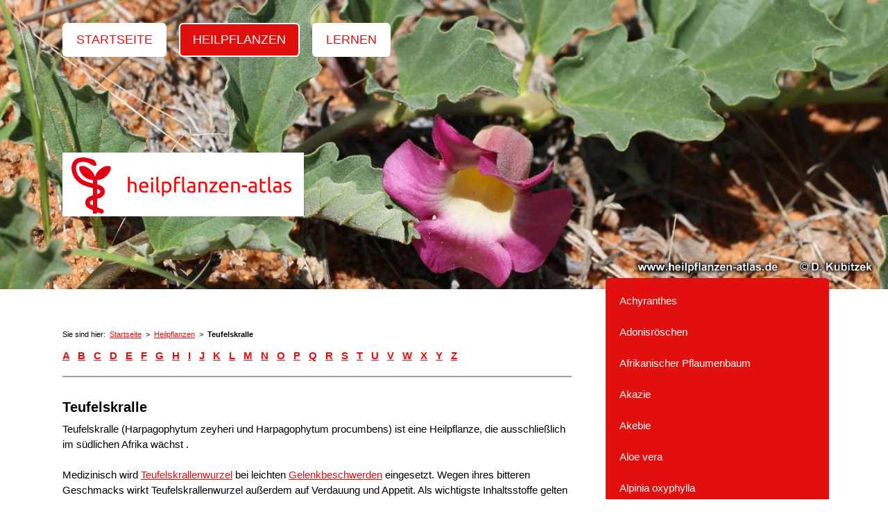

--- FILE ---
content_type: text/html; charset=UTF-8
request_url: https://www.heilpflanzen-atlas.de/heilpflanzen/teufelskralle/
body_size: 33758
content:
<!DOCTYPE html>
<html lang="de-DE"><head>
    <meta charset="utf-8"/>
    <link rel="dns-prefetch preconnect" href="https://u.jimcdn.com/" crossorigin="anonymous"/>
<link rel="dns-prefetch preconnect" href="https://assets.jimstatic.com/" crossorigin="anonymous"/>
<link rel="dns-prefetch preconnect" href="https://image.jimcdn.com" crossorigin="anonymous"/>
<link rel="dns-prefetch preconnect" href="https://fonts.jimstatic.com" crossorigin="anonymous"/>
<meta name="viewport" content="width=device-width, initial-scale=1"/>
<meta http-equiv="X-UA-Compatible" content="IE=edge"/>
<meta name="description" content="Teufelskralle (Harpagophytum zeyheri, Harpagophytum procumbens) als Heilpflanze: Bilder, Anwendungsgebiete &amp; kompakte Monographie-Infos zu &quot;Teufelskrallenwurzel&quot;."/>
<meta name="robots" content="index, follow, archive"/>
<meta property="st:section" content="Teufelskralle (Harpagophytum zeyheri, Harpagophytum procumbens) als Heilpflanze: Bilder, Anwendungsgebiete &amp; kompakte Monographie-Infos zu &quot;Teufelskrallenwurzel&quot;."/>
<meta name="generator" content="Jimdo Creator"/>
<meta name="twitter:title" content="Teufelskralle (Harpagophytum zeyheri, H. procumbens)"/>
<meta name="twitter:description" content="Teufelskralle (Harpagophytum zeyheri, Harpagophytum procumbens) als Heilpflanze: Bilder, Anwendungsgebiete &amp; kompakte Monographie-Infos zu &quot;Teufelskrallenwurzel&quot;."/>
<meta name="twitter:card" content="summary_large_image"/>
<meta property="og:url" content="http://www.heilpflanzen-atlas.de/heilpflanzen/teufelskralle/"/>
<meta property="og:title" content="Teufelskralle (Harpagophytum zeyheri, H. procumbens)"/>
<meta property="og:description" content="Teufelskralle (Harpagophytum zeyheri, Harpagophytum procumbens) als Heilpflanze: Bilder, Anwendungsgebiete &amp; kompakte Monographie-Infos zu &quot;Teufelskrallenwurzel&quot;."/>
<meta property="og:type" content="website"/>
<meta property="og:locale" content="de_DE"/>
<meta property="og:site_name" content="Heilpflanzen-Atlas"/>
<meta name="twitter:image" content="https://image.jimcdn.com/cdn-cgi/image//app/cms/storage/image/path/sb75478ac1dd6d619/backgroundarea/i6131d63c4f55841b/version/1540129879/image.jpg"/>
<meta property="og:image" content="https://image.jimcdn.com/cdn-cgi/image//app/cms/storage/image/path/sb75478ac1dd6d619/backgroundarea/i6131d63c4f55841b/version/1540129879/image.jpg"/>
<meta property="og:image:width" content="2000"/>
<meta property="og:image:height" content="1500"/>
<meta property="og:image:secure_url" content="https://image.jimcdn.com/cdn-cgi/image//app/cms/storage/image/path/sb75478ac1dd6d619/backgroundarea/i6131d63c4f55841b/version/1540129879/image.jpg"/><title>Teufelskralle (Harpagophytum zeyheri, H. procumbens) - Heilpflanzen-Atlas</title>
<link rel="shortcut icon" href="https://u.jimcdn.com/cms/o/sb75478ac1dd6d619/img/favicon.png?t=1474959326"/>
    
<link rel="canonical" href="https://www.heilpflanzen-atlas.de/heilpflanzen/teufelskralle/"/>

        <script src="https://assets.jimstatic.com/ckies.js.7c38a5f4f8d944ade39b.js"></script>

        <script src="https://assets.jimstatic.com/cookieControl.js.b05bf5f4339fa83b8e79.js"></script>
    <script>window.CookieControlSet.setToOff();</script>

    <style>html,body{margin:0}.hidden{display:none}.n{padding:5px}#cc-website-title a {text-decoration: none}.cc-m-image-align-1{text-align:left}.cc-m-image-align-2{text-align:right}.cc-m-image-align-3{text-align:center}</style>

        <link href="https://u.jimcdn.com/cms/o/sb75478ac1dd6d619/layout/dm_e0c9842fb7e9008e610d954562d2b1fb/css/layout.css?t=1765817504" rel="stylesheet" type="text/css" id="jimdo_layout_css"/>
<script>     /* <![CDATA[ */     /*!  loadCss [c]2014 @scottjehl, Filament Group, Inc.  Licensed MIT */     window.loadCSS = window.loadCss = function(e,n,t){var r,l=window.document,a=l.createElement("link");if(n)r=n;else{var i=(l.body||l.getElementsByTagName("head")[0]).childNodes;r=i[i.length-1]}var o=l.styleSheets;a.rel="stylesheet",a.href=e,a.media="only x",r.parentNode.insertBefore(a,n?r:r.nextSibling);var d=function(e){for(var n=a.href,t=o.length;t--;)if(o[t].href===n)return e.call(a);setTimeout(function(){d(e)})};return a.onloadcssdefined=d,d(function(){a.media=t||"all"}),a};     window.onloadCSS = function(n,o){n.onload=function(){n.onload=null,o&&o.call(n)},"isApplicationInstalled"in navigator&&"onloadcssdefined"in n&&n.onloadcssdefined(o)}     /* ]]> */ </script>     <script>
// <![CDATA[
onloadCSS(loadCss('https://assets.jimstatic.com/web.css.eb85cb55dd9a47226f063339265ecc4f.css') , function() {
    this.id = 'jimdo_web_css';
});
// ]]>
</script>
<link href="https://assets.jimstatic.com/web.css.eb85cb55dd9a47226f063339265ecc4f.css" rel="preload" as="style"/>
<noscript>
<link href="https://assets.jimstatic.com/web.css.eb85cb55dd9a47226f063339265ecc4f.css" rel="stylesheet"/>
</noscript>
    <script>
    //<![CDATA[
        var jimdoData = {"isTestserver":false,"isLcJimdoCom":false,"isJimdoHelpCenter":false,"isProtectedPage":false,"cstok":"","cacheJsKey":"186e98539df89cc886f14e370fca1791cd2ed440","cacheCssKey":"186e98539df89cc886f14e370fca1791cd2ed440","cdnUrl":"https:\/\/assets.jimstatic.com\/","minUrl":"https:\/\/assets.jimstatic.com\/app\/cdn\/min\/file\/","authUrl":"https:\/\/a.jimdo.com\/","webPath":"https:\/\/www.heilpflanzen-atlas.de\/","appUrl":"https:\/\/a.jimdo.com\/","cmsLanguage":"de_DE","isFreePackage":false,"mobile":false,"isDevkitTemplateUsed":true,"isTemplateResponsive":true,"websiteId":"sb75478ac1dd6d619","pageId":2194769899,"packageId":3,"shop":{"deliveryTimeTexts":{"1":"1 - 3 Tage Lieferzeit","2":"3 - 5 Tage Lieferzeit","3":"5 - 8 Tage Lieferzeit"},"checkoutButtonText":"Zur Kasse","isReady":false,"currencyFormat":{"pattern":"#,##0.00 \u00a4","convertedPattern":"#,##0.00 $","symbols":{"GROUPING_SEPARATOR":".","DECIMAL_SEPARATOR":",","CURRENCY_SYMBOL":"\u20ac"}},"currencyLocale":"de_DE"},"tr":{"gmap":{"searchNotFound":"Die angegebene Adresse konnte nicht gefunden werden.","routeNotFound":"Die Anfahrtsroute konnte nicht berechnet werden. M\u00f6gliche Gr\u00fcnde: Die Startadresse ist zu ungenau oder zu weit von der Zieladresse entfernt."},"shop":{"checkoutSubmit":{"next":"N\u00e4chster Schritt","wait":"Bitte warten"},"paypalError":"Da ist leider etwas schiefgelaufen. Bitte versuche es erneut!","cartBar":"Zum Warenkorb","maintenance":"Dieser Shop ist vor\u00fcbergehend leider nicht erreichbar. Bitte probieren Sie es sp\u00e4ter noch einmal.","addToCartOverlay":{"productInsertedText":"Der Artikel wurde dem Warenkorb hinzugef\u00fcgt.","continueShoppingText":"Weiter einkaufen","reloadPageText":"neu laden"},"notReadyText":"Dieser Shop ist noch nicht vollst\u00e4ndig eingerichtet.","numLeftText":"Mehr als {:num} Exemplare dieses Artikels sind z.Z. leider nicht verf\u00fcgbar.","oneLeftText":"Es ist leider nur noch ein Exemplar dieses Artikels verf\u00fcgbar."},"common":{"timeout":"Es ist ein Fehler aufgetreten. Die von dir ausgew\u00e4hlte Aktion wurde abgebrochen. Bitte versuche es in ein paar Minuten erneut."},"form":{"badRequest":"Es ist ein Fehler aufgetreten: Die Eingaben konnten leider nicht \u00fcbermittelt werden. Bitte versuche es sp\u00e4ter noch einmal!"}},"jQuery":"jimdoGen002","isJimdoMobileApp":false,"bgConfig":{"id":86366499,"type":"picture","options":{"fixed":true},"images":[{"id":7966358099,"url":"https:\/\/image.jimcdn.com\/cdn-cgi\/image\/\/app\/cms\/storage\/image\/path\/sb75478ac1dd6d619\/backgroundarea\/i6131d63c4f55841b\/version\/1540129879\/image.jpg","altText":"","focalPointX":50.08334350585938210542735760100185871124267578125,"focalPointY":68.399993896484375}]},"bgFullscreen":null,"responsiveBreakpointLandscape":767,"responsiveBreakpointPortrait":480,"copyableHeadlineLinks":false,"tocGeneration":false,"googlemapsConsoleKey":false,"loggingForAnalytics":false,"loggingForPredefinedPages":false,"isFacebookPixelIdEnabled":false,"userAccountId":"060bd073-5d69-4275-821a-f86c8e7f9926"};
    // ]]>
</script>

     <script> (function(window) { 'use strict'; var regBuff = window.__regModuleBuffer = []; var regModuleBuffer = function() { var args = [].slice.call(arguments); regBuff.push(args); }; if (!window.regModule) { window.regModule = regModuleBuffer; } })(window); </script>
    <script src="https://assets.jimstatic.com/web.js.58bdb3da3da85b5697c0.js" async="true"></script>
    <script src="https://assets.jimstatic.com/at.js.62588d64be2115a866ce.js"></script>

<script type="text/javascript">
//<![CDATA[
var _mtm = window._mtm = window._mtm || [];
_mtm.push({'mtm.startTime': (new Date().getTime()), 'event': 'mtm.Start'});
var d=document, g=d.createElement('script'), s=d.getElementsByTagName('script')[0];
g.async=true; g.src='https://matomo.heilpflanzen-atlas.de/js/container_sV0SFXi0.js'; s.parentNode.insertBefore(g,s);
//]]>
</script>

<script src="//ajax.googleapis.com/ajax/libs/jquery/1.10.2/jquery.min.js" type="text/javascript">
</script>

<script type="text/javascript">
//<![CDATA[


       $(function() {
         $('a[href*=#]:not([href=#])').click(function() {
           if (location.pathname.replace(/^\//,'') == this.pathname.replace(/^\//,'') && location.hostname == this.hostname) {

             var target = $(this.hash);
             target = target.length ? target : $('[name=' + this.hash.slice(1) +']');
             if (target.length) {
               $('html,body').animate({
                 scrollTop: target.offset().top
               }, 1000);
               return false;
             }
           }
         });
       });

//]]>
</script>
    
</head>

<body class="body cc-page j-m-gallery-styles j-m-video-styles j-m-hr-styles j-m-header-styles j-m-text-styles j-m-emotionheader-styles j-m-htmlCode-styles j-m-rss-styles j-m-form-styles j-m-table-styles j-m-textWithImage-styles j-m-downloadDocument-styles j-m-imageSubtitle-styles j-m-flickr-styles j-m-googlemaps-styles j-m-blogSelection-styles j-m-comment-styles j-m-jimdo-styles j-m-profile-styles j-m-guestbook-styles j-m-promotion-styles j-m-twitter-styles j-m-hgrid-styles j-m-shoppingcart-styles j-m-catalog-styles j-m-product-styles-disabled j-m-facebook-styles j-m-sharebuttons-styles j-m-formnew-styles-disabled j-m-callToAction-styles j-m-turbo-styles j-m-spacing-styles j-m-googleplus-styles j-m-dummy-styles j-m-search-styles j-m-booking-styles j-m-socialprofiles-styles j-footer-styles cc-pagemode-default cc-content-parent" id="page-2194769899">

<div id="cc-inner" class="cc-content-parent">

  <!-- _mobile-navigation.sass -->
  <input type="checkbox" id="jtpl-mobile-navigation__checkbox" class="jtpl-mobile-navigation__checkbox"/><!-- END _mobile-navigation.sass --><!-- _main.sass --><div class="jtpl-main cc-content-parent">

    <!-- _background-area.sass -->
    <div class="jtpl-background-area" background-area="fullscreen"></div>
    <!-- END _background-area.sass -->

    <!-- _mobile-navigation.sass -->
    <nav class="jtpl-mobile-navigation"><label for="jtpl-mobile-navigation__checkbox" class="jtpl-mobile-navigation__label">
        <span class="jtpl-mobile-navigation__borders"></span>
      </label>
      <nav class="jtpl-mobile-navigation__inner navigation-colors"><div data-container="navigation"><div class="j-nav-variant-nested"><ul class="cc-nav-level-0 j-nav-level-0"><li id="cc-nav-view-1787384499" class="jmd-nav__list-item-0"><a href="/" data-link-title="Startseite">Startseite</a></li><li id="cc-nav-view-1783956999" class="jmd-nav__list-item-0 j-nav-has-children cc-nav-parent j-nav-parent jmd-nav__item--parent"><a href="/heilpflanzen/" data-link-title="Heilpflanzen">Heilpflanzen</a><span data-navi-toggle="cc-nav-view-1783956999" class="jmd-nav__toggle-button"></span><ul class="cc-nav-level-1 j-nav-level-1"><li id="cc-nav-view-2200955999" class="jmd-nav__list-item-1"><a href="/heilpflanzen/achyranthes/" data-link-title="Achyranthes">Achyranthes</a></li><li id="cc-nav-view-1847901299" class="jmd-nav__list-item-1"><a href="/heilpflanzen/adonisroeschen/" data-link-title="Adonisröschen">Adonisröschen</a></li><li id="cc-nav-view-2273258199" class="jmd-nav__list-item-1"><a href="/heilpflanzen/afrikanischer-pflaumenbaum/" data-link-title="Afrikanischer Pflaumenbaum">Afrikanischer Pflaumenbaum</a></li><li id="cc-nav-view-2201749799" class="jmd-nav__list-item-1"><a href="/heilpflanzen/akazie/" data-link-title="Akazie">Akazie</a></li><li id="cc-nav-view-2197091699" class="jmd-nav__list-item-1"><a href="/heilpflanzen/akebia/" data-link-title="Akebie">Akebie</a></li><li id="cc-nav-view-2085636099" class="jmd-nav__list-item-1"><a href="/heilpflanzen/aloe-vera/" data-link-title="Aloe vera">Aloe vera</a></li><li id="cc-nav-view-2287196999" class="jmd-nav__list-item-1"><a href="/heilpflanzen/alpinia-oxyphylla/" data-link-title="Alpinia oxyphylla">Alpinia oxyphylla</a></li><li id="cc-nav-view-2085636199" class="jmd-nav__list-item-1"><a href="/heilpflanzen/amerikanischer-faulbaum/" data-link-title="Amerikanischer Faulbaum">Amerikanischer Faulbaum</a></li><li id="cc-nav-view-2216341099" class="jmd-nav__list-item-1"><a href="/heilpflanzen/amomum-doukou/" data-link-title="Amomum (Doukou)">Amomum (Doukou)</a></li><li id="cc-nav-view-2216339499" class="jmd-nav__list-item-1"><a href="/heilpflanzen/amomum-sharen/" data-link-title="Amomum (Sharen)">Amomum (Sharen)</a></li><li id="cc-nav-view-2240270999" class="jmd-nav__list-item-1"><a href="/heilpflanzen/amur-korkbaum/" data-link-title="Amur-Korkbaum">Amur-Korkbaum</a></li><li id="cc-nav-view-2006198199" class="jmd-nav__list-item-1"><a href="/heilpflanzen/andorn/" data-link-title="Andorn">Andorn</a></li><li id="cc-nav-view-2221979799" class="jmd-nav__list-item-1"><a href="/heilpflanzen/andrographiskraut/" data-link-title="Andrographiskraut">Andrographiskraut</a></li><li id="cc-nav-view-2216336299" class="jmd-nav__list-item-1"><a href="/heilpflanzen/anemarrhena/" data-link-title="Anemarrhena">Anemarrhena</a></li><li id="cc-nav-view-2216254599" class="jmd-nav__list-item-1"><a href="/heilpflanzen/angelica-biserrata/" data-link-title="Angelica biserrata">Angelica biserrata</a></li><li id="cc-nav-view-2085636399" class="jmd-nav__list-item-1"><a href="/heilpflanzen/angelica-dahurica/" data-link-title="Angelica dahurica">Angelica dahurica</a></li><li id="cc-nav-view-2207509199" class="jmd-nav__list-item-1"><a href="/heilpflanzen/angelika/" data-link-title="Angelika">Angelika</a></li><li id="cc-nav-view-2085636599" class="jmd-nav__list-item-1"><a href="/heilpflanzen/anis/" data-link-title="Anis">Anis</a></li><li id="cc-nav-view-2203042999" class="jmd-nav__list-item-1"><a href="/heilpflanzen/aprikose/" data-link-title="Aprikose">Aprikose</a></li><li id="cc-nav-view-2158449799" class="jmd-nav__list-item-1"><a href="/heilpflanzen/armands-waldrebe/" data-link-title="Armands Waldrebe">Armands Waldrebe</a></li><li id="cc-nav-view-1820542099" class="jmd-nav__list-item-1"><a href="/heilpflanzen/arnika/" data-link-title="Arnika">Arnika</a></li><li id="cc-nav-view-2085637199" class="jmd-nav__list-item-1"><a href="/heilpflanzen/artischocke/" data-link-title="Artischocke">Artischocke</a></li><li id="cc-nav-view-2222712999" class="jmd-nav__list-item-1"><a href="/heilpflanzen/atractylodes-lancea/" data-link-title="Atractylodes lancea">Atractylodes lancea</a></li><li id="cc-nav-view-1838148799" class="jmd-nav__list-item-1"><a href="/heilpflanzen/augentrost/" data-link-title="Augentrost">Augentrost</a></li><li id="cc-nav-view-1787534299" class="jmd-nav__list-item-1"><a href="/heilpflanzen/baerentraube/" data-link-title="Bärentraube">Bärentraube</a></li><li id="cc-nav-view-2176608799" class="jmd-nav__list-item-1"><a href="/heilpflanzen/baikal-helmkraut/" data-link-title="Baikal-Helmkraut">Baikal-Helmkraut</a></li><li id="cc-nav-view-1787479799" class="jmd-nav__list-item-1"><a href="/heilpflanzen/baldrian/" data-link-title="Baldrian">Baldrian</a></li><li id="cc-nav-view-2216178399" class="jmd-nav__list-item-1"><a href="/heilpflanzen/ballonblume/" data-link-title="Ballonblume">Ballonblume</a></li><li id="cc-nav-view-1941767699" class="jmd-nav__list-item-1"><a href="/heilpflanzen/basilikum/" data-link-title="Basilikum">Basilikum</a></li><li id="cc-nav-view-1936863299" class="jmd-nav__list-item-1"><a href="/heilpflanzen/beinwell/" data-link-title="Beinwell">Beinwell</a></li><li id="cc-nav-view-1876054199" class="jmd-nav__list-item-1"><a href="/heilpflanzen/benediktenkraut/" data-link-title="Benediktenkraut">Benediktenkraut</a></li><li id="cc-nav-view-2193379499" class="jmd-nav__list-item-1"><a href="/heilpflanzen/benzoe-storaxbaum/" data-link-title="Benzoe-Storaxbaum">Benzoe-Storaxbaum</a></li><li id="cc-nav-view-2200881699" class="jmd-nav__list-item-1"><a href="/heilpflanzen/berberitze/" data-link-title="Berberitze">Berberitze</a></li><li id="cc-nav-view-2225957599" class="jmd-nav__list-item-1"><a href="/heilpflanzen/besen-beifuss/" data-link-title="Besen-Beifuß">Besen-Beifuß</a></li><li id="cc-nav-view-2085637799" class="jmd-nav__list-item-1"><a href="/heilpflanzen/birke/" data-link-title="Birke">Birke</a></li><li id="cc-nav-view-2207509299" class="jmd-nav__list-item-1"><a href="/heilpflanzen/bisameibisch/" data-link-title="Bisameibisch">Bisameibisch</a></li><li id="cc-nav-view-1949565999" class="jmd-nav__list-item-1"><a href="/heilpflanzen/bittere-schleifenblume/" data-link-title="Bittere Schleifenblume">Bittere Schleifenblume</a></li><li id="cc-nav-view-2127367399" class="jmd-nav__list-item-1"><a href="/heilpflanzen/bittersuesser-nachtschatten/" data-link-title="Bittersüßer Nachtschatten">Bittersüßer Nachtschatten</a></li><li id="cc-nav-view-2176589099" class="jmd-nav__list-item-1"><a href="/heilpflanzen/blasser-sonnenhut/" data-link-title="Blasser Sonnenhut">Blasser Sonnenhut</a></li><li id="cc-nav-view-1941767799" class="jmd-nav__list-item-1"><a href="/heilpflanzen/blumen-esche/" data-link-title="Blumen-Esche">Blumen-Esche</a></li><li id="cc-nav-view-1893020299" class="jmd-nav__list-item-1"><a href="/heilpflanzen/blutweiderich/" data-link-title="Blutweiderich">Blutweiderich</a></li><li id="cc-nav-view-1847911999" class="jmd-nav__list-item-1"><a href="/heilpflanzen/blutwurz/" data-link-title="Blutwurz">Blutwurz</a></li><li id="cc-nav-view-2216230299" class="jmd-nav__list-item-1"><a href="/heilpflanzen/bocksdorn/" data-link-title="Bocksdorn">Bocksdorn</a></li><li id="cc-nav-view-2085638699" class="jmd-nav__list-item-1"><a href="/heilpflanzen/bockshornklee/" data-link-title="Bockshornklee">Bockshornklee</a></li><li id="cc-nav-view-2085638799" class="jmd-nav__list-item-1"><a href="/heilpflanzen/boldo/" data-link-title="Boldo">Boldo</a></li><li id="cc-nav-view-2085638999" class="jmd-nav__list-item-1"><a href="/heilpflanzen/braunelle/" data-link-title="Braunelle">Braunelle</a></li><li id="cc-nav-view-2197052799" class="jmd-nav__list-item-1"><a href="/heilpflanzen/breitblaettriger-lavendel/" data-link-title="Breitblättriger Lavendel">Breitblättriger Lavendel</a></li><li id="cc-nav-view-2207468399" class="jmd-nav__list-item-1"><a href="/heilpflanzen/breit-wegerich/" data-link-title="Breit-Wegerich">Breit-Wegerich</a></li><li id="cc-nav-view-1787529499" class="jmd-nav__list-item-1"><a href="/heilpflanzen/brennnessel/" data-link-title="Brennnessel">Brennnessel</a></li><li id="cc-nav-view-2221997599" class="jmd-nav__list-item-1"><a href="/heilpflanzen/brombeere/" data-link-title="Brombeere">Brombeere</a></li><li id="cc-nav-view-2222444799" class="jmd-nav__list-item-1"><a href="/heilpflanzen/bruchkraut/" data-link-title="Bruchkraut">Bruchkraut</a></li><li id="cc-nav-view-2085639999" class="jmd-nav__list-item-1"><a href="/heilpflanzen/buchweizen/" data-link-title="Buchweizen">Buchweizen</a></li><li id="cc-nav-view-2085640099" class="jmd-nav__list-item-1"><a href="/heilpflanzen/cayenne-pfeffer/" data-link-title="Cayenne-Pfeffer">Cayenne-Pfeffer</a></li><li id="cc-nav-view-2193395199" class="jmd-nav__list-item-1"><a href="/heilpflanzen/ceylon-zimt/" data-link-title="Ceylon-Zimt">Ceylon-Zimt</a></li><li id="cc-nav-view-2222779599" class="jmd-nav__list-item-1"><a href="/heilpflanzen/chinafingerhut/" data-link-title="Chinafingerhut">Chinafingerhut</a></li><li id="cc-nav-view-2085640499" class="jmd-nav__list-item-1"><a href="/heilpflanzen/chinarinde/" data-link-title="Chinarinde">Chinarinde</a></li><li id="cc-nav-view-2161662699" class="jmd-nav__list-item-1"><a href="/heilpflanzen/chinesische-angelika/" data-link-title="Chinesische Angelika">Chinesische Angelika</a></li><li id="cc-nav-view-2287764799" class="jmd-nav__list-item-1"><a href="/heilpflanzen/chinesische-kuechenschelle/" data-link-title="Chinesische Küchenschelle">Chinesische Küchenschelle</a></li><li id="cc-nav-view-2222456499" class="jmd-nav__list-item-1"><a href="/heilpflanzen/chinesischer-guttaperchabaum/" data-link-title="Chinesischer Guttaperchabaum">Chinesischer Guttaperchabaum</a></li><li id="cc-nav-view-2222760299" class="jmd-nav__list-item-1"><a href="/heilpflanzen/chinesischer-liebstöckel/" data-link-title="Chinesischer Liebstöckel">Chinesischer Liebstöckel</a></li><li id="cc-nav-view-2085664699" class="jmd-nav__list-item-1"><a href="/heilpflanzen/chinesischer-tragant/" data-link-title="Chinesischer Tragant">Chinesischer Tragant</a></li><li id="cc-nav-view-2272259299" class="jmd-nav__list-item-1"><a href="/heilpflanzen/chinesische-scheinquitte/" data-link-title="Chinesische Scheinquitte">Chinesische Scheinquitte</a></li><li id="cc-nav-view-2222745599" class="jmd-nav__list-item-1"><a href="/heilpflanzen/chinesisches-mutterkraut/" data-link-title="Chinesisches Mutterkraut">Chinesisches Mutterkraut</a></li><li id="cc-nav-view-2288820199" class="jmd-nav__list-item-1"><a href="/heilpflanzen/chinesische-waldrebe/" data-link-title="Chinesische Waldrebe">Chinesische Waldrebe</a></li><li id="cc-nav-view-2286037499" class="jmd-nav__list-item-1"><a href="/heilpflanzen/chrysantheme/" data-link-title="Chrysantheme">Chrysantheme</a></li><li id="cc-nav-view-2198330499" class="jmd-nav__list-item-1"><a href="/heilpflanzen/cranberry/" data-link-title="Cranberry">Cranberry</a></li><li id="cc-nav-view-2085640699" class="jmd-nav__list-item-1"><a href="/heilpflanzen/curcuma/" data-link-title="Curcuma">Curcuma</a></li><li id="cc-nav-view-2272490999" class="jmd-nav__list-item-1"><a href="/heilpflanzen/cyathula/" data-link-title="Cyathula">Cyathula</a></li><li id="cc-nav-view-2200993599" class="jmd-nav__list-item-1"><a href="/heilpflanzen/dill/" data-link-title="Dill">Dill</a></li><li id="cc-nav-view-2158485699" class="jmd-nav__list-item-1"><a href="/heilpflanzen/diptamdost/" data-link-title="Diptamdost">Diptamdost</a></li><li id="cc-nav-view-2127319599" class="jmd-nav__list-item-1"><a href="/heilpflanzen/dost/" data-link-title="Dost">Dost</a></li><li id="cc-nav-view-2162177999" class="jmd-nav__list-item-1"><a href="/heilpflanzen/dreilappiger-salbei/" data-link-title="Dreilappiger Salbei">Dreilappiger Salbei</a></li><li id="cc-nav-view-2216267899" class="jmd-nav__list-item-1"><a href="/heilpflanzen/drynarie/" data-link-title="Drynarie">Drynarie</a></li><li id="cc-nav-view-1936863399" class="jmd-nav__list-item-1"><a href="/heilpflanzen/echte-goldrute/" data-link-title="Echte Goldrute">Echte Goldrute</a></li><li id="cc-nav-view-2191143799" class="jmd-nav__list-item-1"><a href="/heilpflanzen/eclipta/" data-link-title="Eclipta">Eclipta</a></li><li id="cc-nav-view-2217690199" class="jmd-nav__list-item-1"><a href="/heilpflanzen/edelweiss/" data-link-title="Edelweiß">Edelweiß</a></li><li id="cc-nav-view-1787425999" class="jmd-nav__list-item-1"><a href="/heilpflanzen/efeu/" data-link-title="Efeu">Efeu</a></li><li id="cc-nav-view-2207424299" class="jmd-nav__list-item-1"><a href="/heilpflanzen/ehrenpreis/" data-link-title="Ehrenpreis">Ehrenpreis</a></li><li id="cc-nav-view-2085641399" class="jmd-nav__list-item-1"><a href="/heilpflanzen/eibisch/" data-link-title="Eibisch">Eibisch</a></li><li id="cc-nav-view-1787559799" class="jmd-nav__list-item-1"><a href="/heilpflanzen/eiche/" data-link-title="Eiche">Eiche</a></li><li id="cc-nav-view-2261179799" class="jmd-nav__list-item-1"><a href="/heilpflanzen/einjaehriger-beifuß/" data-link-title="Einjähriger Beifuß">Einjähriger Beifuß</a></li><li id="cc-nav-view-2003846099" class="jmd-nav__list-item-1"><a href="/heilpflanzen/eisenkraut/" data-link-title="Eisenkraut">Eisenkraut</a></li><li id="cc-nav-view-1832206299" class="jmd-nav__list-item-1"><a href="/heilpflanzen/enzian/" data-link-title="Enzian">Enzian</a></li><li id="cc-nav-view-1791988599" class="jmd-nav__list-item-1"><a href="/heilpflanzen/erdbeere/" data-link-title="Erdbeere">Erdbeere</a></li><li id="cc-nav-view-2003845399" class="jmd-nav__list-item-1"><a href="/heilpflanzen/erdrauch/" data-link-title="Erdrauch">Erdrauch</a></li><li id="cc-nav-view-2085641799" class="jmd-nav__list-item-1"><a href="/heilpflanzen/esche/" data-link-title="Esche">Esche</a></li><li id="cc-nav-view-1785835899" class="jmd-nav__list-item-1"><a href="/heilpflanzen/eukalyptus/" data-link-title="Eukalyptus">Eukalyptus</a></li><li id="cc-nav-view-2197092099" class="jmd-nav__list-item-1"><a href="/heilpflanzen/faerberdistel/" data-link-title="Färberdistel">Färberdistel</a></li><li id="cc-nav-view-2197034199" class="jmd-nav__list-item-1"><a href="/heilpflanzen/faerberknoeterich/" data-link-title="Färberknöterich">Färberknöterich</a></li><li id="cc-nav-view-2188853499" class="jmd-nav__list-item-1"><a href="/heilpflanzen/faerberwaid/" data-link-title="Färberwaid">Färberwaid</a></li><li id="cc-nav-view-1821626899" class="jmd-nav__list-item-1"><a href="/heilpflanzen/faulbaum/" data-link-title="Faulbaum">Faulbaum</a></li><li id="cc-nav-view-2085641999" class="jmd-nav__list-item-1"><a href="/heilpflanzen/fenchel/" data-link-title="Fenchel">Fenchel</a></li><li id="cc-nav-view-2203057499" class="jmd-nav__list-item-1"><a href="/heilpflanzen/fichte/" data-link-title="Fichte">Fichte</a></li><li id="cc-nav-view-1791993699" class="jmd-nav__list-item-1"><a href="/heilpflanzen/fieberklee/" data-link-title="Fieberklee">Fieberklee</a></li><li id="cc-nav-view-1893020699" class="jmd-nav__list-item-1"><a href="/heilpflanzen/fingerhut/" data-link-title="Fingerhut">Fingerhut</a></li><li id="cc-nav-view-2085642899" class="jmd-nav__list-item-1"><a href="/heilpflanzen/flohsamen/" data-link-title="Flohsamen">Flohsamen</a></li><li id="cc-nav-view-2222714899" class="jmd-nav__list-item-1"><a href="/heilpflanzen/forsythie/" data-link-title="Forsythie">Forsythie</a></li><li id="cc-nav-view-2085642999" class="jmd-nav__list-item-1"><a href="/heilpflanzen/frauenmantel/" data-link-title="Frauenmantel">Frauenmantel</a></li><li id="cc-nav-view-2007906899" class="jmd-nav__list-item-1"><a href="/heilpflanzen/gaense-fingerkraut/" data-link-title="Gänse-Fingerkraut">Gänse-Fingerkraut</a></li><li id="cc-nav-view-2200938599" class="jmd-nav__list-item-1"><a href="/heilpflanzen/galgant/" data-link-title="Galgant">Galgant</a></li><li id="cc-nav-view-2216386799" class="jmd-nav__list-item-1"><a href="/heilpflanzen/gardenie/" data-link-title="Gardenie">Gardenie</a></li><li id="cc-nav-view-2195258099" class="jmd-nav__list-item-1"><a href="/heilpflanzen/bohne/" data-link-title="Garten-Bohne">Garten-Bohne</a></li><li id="cc-nav-view-2222218299" class="jmd-nav__list-item-1"><a href="/heilpflanzen/garten-pfingstrose/" data-link-title="Garten-Pfingstrose">Garten-Pfingstrose</a></li><li id="cc-nav-view-2243668599" class="jmd-nav__list-item-1"><a href="/heilpflanzen/gekroente-scharte/" data-link-title="Gekrönte Scharte">Gekrönte Scharte</a></li><li id="cc-nav-view-2085643999" class="jmd-nav__list-item-1"><a href="/heilpflanzen/gewuerznelke/" data-link-title="Gewürznelke">Gewürznelke</a></li><li id="cc-nav-view-1786986099" class="jmd-nav__list-item-1"><a href="/heilpflanzen/ginkgo/" data-link-title="Ginkgo">Ginkgo</a></li><li id="cc-nav-view-2151323099" class="jmd-nav__list-item-1"><a href="/heilpflanzen/ginseng/" data-link-title="Ginseng">Ginseng</a></li><li id="cc-nav-view-2211305099" class="jmd-nav__list-item-1"><a href="/heilpflanzen/glaenzender-lackporling/" data-link-title="Glänzender Lackporling">Glänzender Lackporling</a></li><li id="cc-nav-view-2127373899" class="jmd-nav__list-item-1"><a href="/heilpflanzen/gliedkraut/" data-link-title="Gliedkraut">Gliedkraut</a></li><li id="cc-nav-view-2216395799" class="jmd-nav__list-item-1"><a href="/heilpflanzen/glockenwinde/" data-link-title="Glockenwinde">Glockenwinde</a></li><li id="cc-nav-view-2216333599" class="jmd-nav__list-item-1"><a href="/heilpflanzen/goldfaden/" data-link-title="Goldfaden">Goldfaden</a></li><li id="cc-nav-view-2158491999" class="jmd-nav__list-item-1"><a href="/heilpflanzen/goldmohn/" data-link-title="Goldmohn">Goldmohn</a></li><li id="cc-nav-view-1876091299" class="jmd-nav__list-item-1"><a href="/heilpflanzen/goldrute/" data-link-title="Goldrute">Goldrute</a></li><li id="cc-nav-view-2200422099" class="jmd-nav__list-item-1"><a href="/heilpflanzen/granatapfel/" data-link-title="Granatapfel">Granatapfel</a></li><li id="cc-nav-view-2172320699" class="jmd-nav__list-item-1"><a href="/heilpflanzen/grosskoepfige-atractylodes/" data-link-title="Großköpfige Atractylodes">Großköpfige Atractylodes</a></li><li id="cc-nav-view-2195257999" class="jmd-nav__list-item-1"><a href="/heilpflanzen/gruener-tee/" data-link-title="Grüner Tee">Grüner Tee</a></li><li id="cc-nav-view-2224155799" class="jmd-nav__list-item-1"><a href="/heilpflanzen/guarana/" data-link-title="Guarana">Guarana</a></li><li id="cc-nav-view-2207466099" class="jmd-nav__list-item-1"><a href="/heilpflanzen/gummikraut/" data-link-title="Gummikraut">Gummikraut</a></li><li id="cc-nav-view-2203038599" class="jmd-nav__list-item-1"><a href="/heilpflanzen/gundermann/" data-link-title="Gundermann">Gundermann</a></li><li id="cc-nav-view-2125746999" class="jmd-nav__list-item-1"><a href="/heilpflanzen/habichtskraut/" data-link-title="Habichtskraut">Habichtskraut</a></li><li id="cc-nav-view-2196967799" class="jmd-nav__list-item-1"><a href="/heilpflanzen/hafer/" data-link-title="Hafer">Hafer</a></li><li id="cc-nav-view-2085645099" class="jmd-nav__list-item-1"><a href="/heilpflanzen/hagebutte/" data-link-title="Hagebutte">Hagebutte</a></li><li id="cc-nav-view-2191155199" class="jmd-nav__list-item-1"><a href="/heilpflanzen/hanf/" data-link-title="Hanf">Hanf</a></li><li id="cc-nav-view-2216129399" class="jmd-nav__list-item-1"><a href="/heilpflanzen/hasenohr/" data-link-title="Hasenohr">Hasenohr</a></li><li id="cc-nav-view-1787477799" class="jmd-nav__list-item-1"><a href="/heilpflanzen/hauhechel/" data-link-title="Hauhechel">Hauhechel</a></li><li id="cc-nav-view-1821649799" class="jmd-nav__list-item-1"><a href="/heilpflanzen/heidelbeere/" data-link-title="Heidelbeere">Heidelbeere</a></li><li id="cc-nav-view-2244605699" class="jmd-nav__list-item-1"><a href="/heilpflanzen/herbstzeitlose/" data-link-title="Herbstzeitlose">Herbstzeitlose</a></li><li id="cc-nav-view-1838162499" class="jmd-nav__list-item-1"><a href="/heilpflanzen/herzgespann/" data-link-title="Herzgespann">Herzgespann</a></li><li id="cc-nav-view-2085645299" class="jmd-nav__list-item-1"><a href="/heilpflanzen/hibiscus/" data-link-title="Hibiscus">Hibiscus</a></li><li id="cc-nav-view-2207468899" class="jmd-nav__list-item-1"><a href="/heilpflanzen/himalayascharte/" data-link-title="Himalayascharte">Himalayascharte</a></li><li id="cc-nav-view-2162177899" class="jmd-nav__list-item-1"><a href="/heilpflanzen/himbeere/" data-link-title="Himbeere">Himbeere</a></li><li id="cc-nav-view-2222996399" class="jmd-nav__list-item-1"><a href="/heilpflanzen/himmelshanf/" data-link-title="Himmelshanf">Himmelshanf</a></li><li id="cc-nav-view-2085645399" class="jmd-nav__list-item-1"><a href="/heilpflanzen/hiobstraene/" data-link-title="Hiobsträne">Hiobsträne</a></li><li id="cc-nav-view-2161662799" class="jmd-nav__list-item-1"><a href="/heilpflanzen/hirtentaeschel/" data-link-title="Hirtentäschel">Hirtentäschel</a></li><li id="cc-nav-view-1821657999" class="jmd-nav__list-item-1"><a href="/heilpflanzen/holunder/" data-link-title="Holunder">Holunder</a></li><li id="cc-nav-view-1832200999" class="jmd-nav__list-item-1"><a href="/heilpflanzen/hopfen/" data-link-title="Hopfen">Hopfen</a></li><li id="cc-nav-view-2191138599" class="jmd-nav__list-item-1"><a href="/heilpflanzen/houttuynie/" data-link-title="Houttuynie">Houttuynie</a></li><li id="cc-nav-view-1847915899" class="jmd-nav__list-item-1"><a href="/heilpflanzen/huflattich/" data-link-title="Huflattich">Huflattich</a></li><li id="cc-nav-view-2200933399" class="jmd-nav__list-item-1"><a href="/heilpflanzen/indischer-flohsamen/" data-link-title="Indischer Flohsamen">Indischer Flohsamen</a></li><li id="cc-nav-view-2193381999" class="jmd-nav__list-item-1"><a href="/heilpflanzen/indischer-weihrauch/" data-link-title="Indischer Weihrauch">Indischer Weihrauch</a></li><li id="cc-nav-view-2285823199" class="jmd-nav__list-item-1"><a href="/heilpflanzen/indisches-lungenkraut/" data-link-title="Indisches Lungenkraut">Indisches Lungenkraut</a></li><li id="cc-nav-view-2085645599" class="jmd-nav__list-item-1"><a href="/heilpflanzen/ingwer/" data-link-title="Ingwer">Ingwer</a></li><li id="cc-nav-view-2085648899" class="jmd-nav__list-item-1"><a href="/heilpflanzen/ipecacuanha/" data-link-title="Ipecacuanha">Ipecacuanha</a></li><li id="cc-nav-view-1783994099" class="jmd-nav__list-item-1"><a href="/heilpflanzen/islaendisches-moos/" data-link-title="Isländisches Moos">Isländisches Moos</a></li><li id="cc-nav-view-2006198299" class="jmd-nav__list-item-1"><a href="/heilpflanzen/japanische-minze/" data-link-title="Japanische Minze">Japanische Minze</a></li><li id="cc-nav-view-2085658199" class="jmd-nav__list-item-1"><a href="/heilpflanzen/japanischer-pagodenbaum/" data-link-title="Japanischer Pagodenbaum">Japanischer Pagodenbaum</a></li><li id="cc-nav-view-2191646499" class="jmd-nav__list-item-1"><a href="/heilpflanzen/japanischer-schlangenbart/" data-link-title="Japanischer Schlangenbart">Japanischer Schlangenbart</a></li><li id="cc-nav-view-2225963099" class="jmd-nav__list-item-1"><a href="/heilpflanzen/japanischer-staudenknoeterich/" data-link-title="Japanischer Staudenknöterich">Japanischer Staudenknöterich</a></li><li id="cc-nav-view-2287633499" class="jmd-nav__list-item-1"><a href="/heilpflanzen/japanisches-geissblatt/" data-link-title="Japanisches Geißblatt">Japanisches Geißblatt</a></li><li id="cc-nav-view-2288858899" class="jmd-nav__list-item-1"><a href="/heilpflanzen/japanische-wollmispel/" data-link-title="Japanische Wollmispel">Japanische Wollmispel</a></li><li id="cc-nav-view-2222626499" class="jmd-nav__list-item-1"><a href="/heilpflanzen/japanische-yamswurzel/" data-link-title="Japanische Yamswurzel">Japanische Yamswurzel</a></li><li id="cc-nav-view-2179994899" class="jmd-nav__list-item-1"><a href="/heilpflanzen/javanische-gelbwurz/" data-link-title="Javanische Gelbwurz">Javanische Gelbwurz</a></li><li id="cc-nav-view-2224052499" class="jmd-nav__list-item-1"><a href="/heilpflanzen/java-teufelspfeffer/" data-link-title="Java-Teufelspfeffer">Java-Teufelspfeffer</a></li><li id="cc-nav-view-1785835099" class="jmd-nav__list-item-1"><a href="/heilpflanzen/johanniskraut/" data-link-title="Johanniskraut">Johanniskraut</a></li><li id="cc-nav-view-2200347999" class="jmd-nav__list-item-1"><a href="/heilpflanzen/jojoba/" data-link-title="Jojoba">Jojoba</a></li><li id="cc-nav-view-1934927099" class="jmd-nav__list-item-1"><a href="/heilpflanzen/kalmus/" data-link-title="Kalmus">Kalmus</a></li><li id="cc-nav-view-1876033699" class="jmd-nav__list-item-1"><a href="/heilpflanzen/kamille/" data-link-title="Kamille">Kamille</a></li><li id="cc-nav-view-2158476799" class="jmd-nav__list-item-1"><a href="/heilpflanzen/kanadische-gelbwurz/" data-link-title="Kanadische Gelbwurz">Kanadische Gelbwurz</a></li><li id="cc-nav-view-1934909399" class="jmd-nav__list-item-1"><a href="/heilpflanzen/kap-aloe/" data-link-title="Kap-Aloe">Kap-Aloe</a></li><li id="cc-nav-view-2088854399" class="jmd-nav__list-item-1"><a href="/heilpflanzen/kapuzinerkresse/" data-link-title="Kapuzinerkresse">Kapuzinerkresse</a></li><li id="cc-nav-view-2198321299" class="jmd-nav__list-item-1"><a href="/heilpflanzen/kardamom/" data-link-title="Kardamom">Kardamom</a></li><li id="cc-nav-view-1893021199" class="jmd-nav__list-item-1"><a href="/heilpflanzen/kiefer/" data-link-title="Kiefer">Kiefer</a></li><li id="cc-nav-view-1821666599" class="jmd-nav__list-item-1"><a href="/heilpflanzen/klatsch-mohn/" data-link-title="Klatsch-Mohn">Klatsch-Mohn</a></li><li id="cc-nav-view-2129849299" class="jmd-nav__list-item-1"><a href="/heilpflanzen/klette/" data-link-title="Klette">Klette</a></li><li id="cc-nav-view-2085650599" class="jmd-nav__list-item-1"><a href="/heilpflanzen/knoblauch/" data-link-title="Knoblauch">Knoblauch</a></li><li id="cc-nav-view-2085650799" class="jmd-nav__list-item-1"><a href="/heilpflanzen/koenigskerze/" data-link-title="Königskerze">Königskerze</a></li><li id="cc-nav-view-2085650099" class="jmd-nav__list-item-1"><a href="/heilpflanzen/kola/" data-link-title="Kola">Kola</a></li><li id="cc-nav-view-2203035299" class="jmd-nav__list-item-1"><a href="/heilpflanzen/kondorliane/" data-link-title="Kondorliane">Kondorliane</a></li><li id="cc-nav-view-2191645799" class="jmd-nav__list-item-1"><a href="/heilpflanzen/kopoubohne/" data-link-title="Kopoubohne">Kopoubohne</a></li><li id="cc-nav-view-2085651899" class="jmd-nav__list-item-1"><a href="/heilpflanzen/koriander/" data-link-title="Koriander">Koriander</a></li><li id="cc-nav-view-2198324699" class="jmd-nav__list-item-1"><a href="/heilpflanzen/kornblume/" data-link-title="Kornblume">Kornblume</a></li><li id="cc-nav-view-2207488599" class="jmd-nav__list-item-1"><a href="/heilpflanzen/krauseminze/" data-link-title="Krauseminze">Krauseminze</a></li><li id="cc-nav-view-1893020499" class="jmd-nav__list-item-1"><a href="/heilpflanzen/kreuzdorn/" data-link-title="Kreuzdorn">Kreuzdorn</a></li><li id="cc-nav-view-1941767899" class="jmd-nav__list-item-1"><a href="/heilpflanzen/kuemmel/" data-link-title="Kümmel">Kümmel</a></li><li id="cc-nav-view-2088853299" class="jmd-nav__list-item-1"><a href="/heilpflanzen/kuerbis/" data-link-title="Kürbis">Kürbis</a></li><li id="cc-nav-view-2198331699" class="jmd-nav__list-item-1"><a href="/heilpflanzen/labkraut/" data-link-title="Labkraut">Labkraut</a></li><li id="cc-nav-view-2191636099" class="jmd-nav__list-item-1"><a href="/heilpflanzen/laerche/" data-link-title="Lärche">Lärche</a></li><li id="cc-nav-view-2196960599" class="jmd-nav__list-item-1"><a href="/heilpflanzen/langer-pfeffer/" data-link-title="Langer Pfeffer">Langer Pfeffer</a></li><li id="cc-nav-view-1949566399" class="jmd-nav__list-item-1"><a href="/heilpflanzen/latschenkiefer/" data-link-title="Latschenkiefer">Latschenkiefer</a></li><li id="cc-nav-view-1876086099" class="jmd-nav__list-item-1"><a href="/heilpflanzen/lavendel/" data-link-title="Lavendel">Lavendel</a></li><li id="cc-nav-view-2085652099" class="jmd-nav__list-item-1"><a href="/heilpflanzen/lein/" data-link-title="Lein">Lein</a></li><li id="cc-nav-view-2287178599" class="jmd-nav__list-item-1"><a href="/heilpflanzen/leinkraut/" data-link-title="Leinkraut">Leinkraut</a></li><li id="cc-nav-view-2207463899" class="jmd-nav__list-item-1"><a href="/heilpflanzen/leopardenblume/" data-link-title="Leopardenblume">Leopardenblume</a></li><li id="cc-nav-view-2085652599" class="jmd-nav__list-item-1"><a href="/heilpflanzen/liebstoeckel/" data-link-title="Liebstöckel">Liebstöckel</a></li><li id="cc-nav-view-2085653199" class="jmd-nav__list-item-1"><a href="/heilpflanzen/linde/" data-link-title="Linde">Linde</a></li><li id="cc-nav-view-2085653499" class="jmd-nav__list-item-1"><a href="/heilpflanzen/loewenzahn/" data-link-title="Löwenzahn">Löwenzahn</a></li><li id="cc-nav-view-2198808999" class="jmd-nav__list-item-1"><a href="/heilpflanzen/lungenkraut/" data-link-title="Lungenkraut">Lungenkraut</a></li><li id="cc-nav-view-2224392099" class="jmd-nav__list-item-1"><a href="/heilpflanzen/macadamia/" data-link-title="Macadamia">Macadamia</a></li><li id="cc-nav-view-1893021099" class="jmd-nav__list-item-1"><a href="/heilpflanzen/maedesuess/" data-link-title="Mädesüß">Mädesüß</a></li><li id="cc-nav-view-2216213099" class="jmd-nav__list-item-1"><a href="/heilpflanzen/magnolia-biondii/" data-link-title="Magnolia biondii">Magnolia biondii</a></li><li id="cc-nav-view-2216397599" class="jmd-nav__list-item-1"><a href="/heilpflanzen/magnolia-officinalis/" data-link-title="Magnolia officinalis">Magnolia officinalis</a></li><li id="cc-nav-view-1847923399" class="jmd-nav__list-item-1"><a href="/heilpflanzen/maigloeckchen/" data-link-title="Maiglöckchen">Maiglöckchen</a></li><li id="cc-nav-view-2203049299" class="jmd-nav__list-item-1"><a href="/heilpflanzen/mais/" data-link-title="Mais">Mais</a></li><li id="cc-nav-view-2162177699" class="jmd-nav__list-item-1"><a href="/heilpflanzen/majoran/" data-link-title="Majoran">Majoran</a></li><li id="cc-nav-view-1941767999" class="jmd-nav__list-item-1"><a href="/heilpflanzen/malve/" data-link-title="Malve">Malve</a></li><li id="cc-nav-view-2085653999" class="jmd-nav__list-item-1"><a href="/heilpflanzen/mandarine/" data-link-title="Mandarine">Mandarine</a></li><li id="cc-nav-view-1934916499" class="jmd-nav__list-item-1"><a href="/heilpflanzen/mariendistel/" data-link-title="Mariendistel">Mariendistel</a></li><li id="cc-nav-view-2085654499" class="jmd-nav__list-item-1"><a href="/heilpflanzen/mastix/" data-link-title="Mastix">Mastix</a></li><li id="cc-nav-view-2195257899" class="jmd-nav__list-item-1"><a href="/heilpflanzen/mate/" data-link-title="Mate">Mate</a></li><li id="cc-nav-view-1787436599" class="jmd-nav__list-item-1"><a href="/heilpflanzen/maeusedorn/" data-link-title="Mäusedorn">Mäusedorn</a></li><li id="cc-nav-view-2196953399" class="jmd-nav__list-item-1"><a href="/heilpflanzen/meertraeubel/" data-link-title="Meerträubel">Meerträubel</a></li><li id="cc-nav-view-2085655699" class="jmd-nav__list-item-1"><a href="/heilpflanzen/melisse/" data-link-title="Melisse">Melisse</a></li><li id="cc-nav-view-1838166799" class="jmd-nav__list-item-1"><a href="/heilpflanzen/mistel/" data-link-title="Mistel">Mistel</a></li><li id="cc-nav-view-1786985399" class="jmd-nav__list-item-1"><a href="/heilpflanzen/moenchspfeffer/" data-link-title="Mönchspfeffer">Mönchspfeffer</a></li><li id="cc-nav-view-2272229199" class="jmd-nav__list-item-1"><a href="/heilpflanzen/morinda/" data-link-title="Morinda">Morinda</a></li><li id="cc-nav-view-2006198499" class="jmd-nav__list-item-1"><a href="/heilpflanzen/muskatellersalbei/" data-link-title="Muskatellersalbei">Muskatellersalbei</a></li><li id="cc-nav-view-2085655999" class="jmd-nav__list-item-1"><a href="/heilpflanzen/muskatnuss/" data-link-title="Muskatnuss">Muskatnuss</a></li><li id="cc-nav-view-1832189599" class="jmd-nav__list-item-1"><a href="/heilpflanzen/mutterkraut/" data-link-title="Mutterkraut">Mutterkraut</a></li><li id="cc-nav-view-2085656299" class="jmd-nav__list-item-1"><a href="/heilpflanzen/myrrhe/" data-link-title="Myrrhe">Myrrhe</a></li><li id="cc-nav-view-2196431399" class="jmd-nav__list-item-1"><a href="/heilpflanzen/nachtkerze/" data-link-title="Nachtkerze">Nachtkerze</a></li><li id="cc-nav-view-2287860399" class="jmd-nav__list-item-1"><a href="/heilpflanzen/ningpo-braunwurz/" data-link-title="Ningpo-Braunwurz">Ningpo-Braunwurz</a></li><li id="cc-nav-view-2216440199" class="jmd-nav__list-item-1"><a href="/heilpflanzen/notoginseng/" data-link-title="Notoginseng">Notoginseng</a></li><li id="cc-nav-view-1832182699" class="jmd-nav__list-item-1"><a href="/heilpflanzen/odermennig/" data-link-title="Odermennig">Odermennig</a></li><li id="cc-nav-view-1936863499" class="jmd-nav__list-item-1"><a href="/heilpflanzen/oelbaum/" data-link-title="Ölbaum">Ölbaum</a></li><li id="cc-nav-view-2199723599" class="jmd-nav__list-item-1"><a href="/heilpflanzen/orange/" data-link-title="Orange">Orange</a></li><li id="cc-nav-view-2225957899" class="jmd-nav__list-item-1"><a href="/heilpflanzen/orient-knoeterich/" data-link-title="Orient-Knöterich">Orient-Knöterich</a></li><li id="cc-nav-view-2188071899" class="jmd-nav__list-item-1"><a href="/heilpflanzen/orthosiphon/" data-link-title="Orthosiphon">Orthosiphon</a></li><li id="cc-nav-view-2085656399" class="jmd-nav__list-item-1"><a href="/heilpflanzen/passionsblume/" data-link-title="Passionsblume">Passionsblume</a></li><li id="cc-nav-view-1949566099" class="jmd-nav__list-item-1"><a href="/heilpflanzen/pelargonie/" data-link-title="Pelargonie">Pelargonie</a></li><li id="cc-nav-view-2230606199" class="jmd-nav__list-item-1"><a href="/heilpflanzen/perubalsam/" data-link-title="Perubalsam">Perubalsam</a></li><li id="cc-nav-view-2085658299" class="jmd-nav__list-item-1"><a href="/heilpflanzen/pfeffer/" data-link-title="Pfeffer">Pfeffer</a></li><li id="cc-nav-view-2085658599" class="jmd-nav__list-item-1"><a href="/heilpflanzen/pfefferminze/" data-link-title="Pfefferminze">Pfefferminze</a></li><li id="cc-nav-view-2216421099" class="jmd-nav__list-item-1"><a href="/heilpflanzen/pfingstrose/" data-link-title="Pfingstrose">Pfingstrose</a></li><li id="cc-nav-view-2286551399" class="jmd-nav__list-item-1"><a href="/heilpflanzen/pfirsich/" data-link-title="Pfirsich">Pfirsich</a></li><li id="cc-nav-view-2216399599" class="jmd-nav__list-item-1"><a href="/heilpflanzen/poria-cocos/" data-link-title="Poria cocos">Poria cocos</a></li><li id="cc-nav-view-2198326699" class="jmd-nav__list-item-1"><a href="/heilpflanzen/preiselbeere/" data-link-title="Preiselbeere">Preiselbeere</a></li><li id="cc-nav-view-2085663199" class="jmd-nav__list-item-1"><a href="/heilpflanzen/purpurfarbener-sonnenhut/" data-link-title="Purpurfarbener Sonnenhut">Purpurfarbener Sonnenhut</a></li><li id="cc-nav-view-2230569199" class="jmd-nav__list-item-1"><a href="/heilpflanzen/quebracho/" data-link-title="Quebracho">Quebracho</a></li><li id="cc-nav-view-2085658699" class="jmd-nav__list-item-1"><a href="/heilpflanzen/quecke/" data-link-title="Quecke">Quecke</a></li><li id="cc-nav-view-2085658799" class="jmd-nav__list-item-1"><a href="/heilpflanzen/quendel/" data-link-title="Quendel">Quendel</a></li><li id="cc-nav-view-2216472099" class="jmd-nav__list-item-1"><a href="/heilpflanzen/ratanhia/" data-link-title="Ratanhia">Ratanhia</a></li><li id="cc-nav-view-2085696399" class="jmd-nav__list-item-1"><a href="/heilpflanzen/rhabarber/" data-link-title="Rhabarber">Rhabarber</a></li><li id="cc-nav-view-1787429099" class="jmd-nav__list-item-1"><a href="/heilpflanzen/ringelblume/" data-link-title="Ringelblume">Ringelblume</a></li><li id="cc-nav-view-2193520199" class="jmd-nav__list-item-1"><a href="/heilpflanzen/rizinus/" data-link-title="Rizinus">Rizinus</a></li><li id="cc-nav-view-2085659699" class="jmd-nav__list-item-1"><a href="/heilpflanzen/roemische-kamille/" data-link-title="Römische Kamille">Römische Kamille</a></li><li id="cc-nav-view-2222709099" class="jmd-nav__list-item-1"><a href="/heilpflanzen/rohrkolben/" data-link-title="Rohrkolben">Rohrkolben</a></li><li id="cc-nav-view-2191379599" class="jmd-nav__list-item-1"><a href="/heilpflanzen/rose/" data-link-title="Rose">Rose</a></li><li id="cc-nav-view-2124566999" class="jmd-nav__list-item-1"><a href="/heilpflanzen/rosenwurz/" data-link-title="Rosenwurz">Rosenwurz</a></li><li id="cc-nav-view-2085697699" class="jmd-nav__list-item-1"><a href="/heilpflanzen/rosmarin/" data-link-title="Rosmarin">Rosmarin</a></li><li id="cc-nav-view-1787439499" class="jmd-nav__list-item-1"><a href="/heilpflanzen/rosskastanie/" data-link-title="Rosskastanie">Rosskastanie</a></li><li id="cc-nav-view-2201557399" class="jmd-nav__list-item-1"><a href="/heilpflanzen/rot-klee/" data-link-title="Rot-Klee">Rot-Klee</a></li><li id="cc-nav-view-2085697999" class="jmd-nav__list-item-1"><a href="/heilpflanzen/rotwurzelsalbei/" data-link-title="Rotwurzelsalbei">Rotwurzelsalbei</a></li><li id="cc-nav-view-2197109899" class="jmd-nav__list-item-1"><a href="/heilpflanzen/saegepalme/" data-link-title="Sägepalme">Sägepalme</a></li><li id="cc-nav-view-2230559099" class="jmd-nav__list-item-1"><a href="/heilpflanzen/safran/" data-link-title="Safran">Safran</a></li><li id="cc-nav-view-1847932799" class="jmd-nav__list-item-1"><a href="/heilpflanzen/salbei/" data-link-title="Salbei">Salbei</a></li><li id="cc-nav-view-2200431699" class="jmd-nav__list-item-1"><a href="/heilpflanzen/sanddorn/" data-link-title="Sanddorn">Sanddorn</a></li><li id="cc-nav-view-2003845799" class="jmd-nav__list-item-1"><a href="/heilpflanzen/sand-strohblume/" data-link-title="Sand-Strohblume">Sand-Strohblume</a></li><li id="cc-nav-view-1787546099" class="jmd-nav__list-item-1"><a href="/heilpflanzen/schachtelhalm/" data-link-title="Schachtelhalm">Schachtelhalm</a></li><li id="cc-nav-view-1832195799" class="jmd-nav__list-item-1"><a href="/heilpflanzen/schafgarbe/" data-link-title="Schafgarbe">Schafgarbe</a></li><li id="cc-nav-view-2085660599" class="jmd-nav__list-item-1"><a href="/heilpflanzen/schisandra/" data-link-title="Schisandra">Schisandra</a></li><li id="cc-nav-view-2288318099" class="jmd-nav__list-item-1"><a href="/heilpflanzen/schlafbeere/" data-link-title="Schlafbeere">Schlafbeere</a></li><li id="cc-nav-view-2085660699" class="jmd-nav__list-item-1"><a href="/heilpflanzen/schlafmohn/" data-link-title="Schlafmohn">Schlafmohn</a></li><li id="cc-nav-view-2085661199" class="jmd-nav__list-item-1"><a href="/heilpflanzen/schlangenwiesen-knoeterich/" data-link-title="Schlangenwiesen-Knöterich">Schlangenwiesen-Knöterich</a></li><li id="cc-nav-view-1792017999" class="jmd-nav__list-item-1"><a href="/heilpflanzen/schlehe/" data-link-title="Schlehe">Schlehe</a></li><li id="cc-nav-view-1787390999" class="jmd-nav__list-item-1"><a href="/heilpflanzen/schluesselblume/" data-link-title="Schlüsselblume">Schlüsselblume</a></li><li id="cc-nav-view-2085663299" class="jmd-nav__list-item-1"><a href="/heilpflanzen/schmalblaettriger-sonnenhut/" data-link-title="Schmalblättriger Sonnenhut">Schmalblättriger Sonnenhut</a></li><li id="cc-nav-view-2216385499" class="jmd-nav__list-item-1"><a href="/heilpflanzen/schnabel-esche/" data-link-title="Schnabel-Esche">Schnabel-Esche</a></li><li id="cc-nav-view-2222996499" class="jmd-nav__list-item-1"><a href="/heilpflanzen/schnurbaum/" data-link-title="Schnurbaum">Schnurbaum</a></li><li id="cc-nav-view-2085661299" class="jmd-nav__list-item-1"><a href="/heilpflanzen/schoellkraut/" data-link-title="Schöllkraut">Schöllkraut</a></li><li id="cc-nav-view-2196478899" class="jmd-nav__list-item-1"><a href="/heilpflanzen/schwarze-johannisbeere/" data-link-title="Schwarze Johannisbeere">Schwarze Johannisbeere</a></li><li id="cc-nav-view-2201058599" class="jmd-nav__list-item-1"><a href="/heilpflanzen/schwarzer-senf/" data-link-title="Schwarzer Senf">Schwarzer Senf</a></li><li id="cc-nav-view-2240157999" class="jmd-nav__list-item-1"><a href="/heilpflanzen/schwarzkümmel/" data-link-title="Schwarzkümmel">Schwarzkümmel</a></li><li id="cc-nav-view-2006198399" class="jmd-nav__list-item-1"><a href="/heilpflanzen/schwarznessel/" data-link-title="Schwarznessel">Schwarznessel</a></li><li id="cc-nav-view-2085661399" class="jmd-nav__list-item-1"><a href="/heilpflanzen/seifenrinde/" data-link-title="Seifenrinde">Seifenrinde</a></li><li id="cc-nav-view-2197102499" class="jmd-nav__list-item-1"><a href="/heilpflanzen/senegawurzel/" data-link-title="Senegawurzel">Senegawurzel</a></li><li id="cc-nav-view-1936872199" class="jmd-nav__list-item-1"><a href="/heilpflanzen/sennes/" data-link-title="Sennes">Sennes</a></li><li id="cc-nav-view-2288963499" class="jmd-nav__list-item-1"><a href="/heilpflanzen/sesam/" data-link-title="Sesam">Sesam</a></li><li id="cc-nav-view-2243684299" class="jmd-nav__list-item-1"><a href="/heilpflanzen/siegesbeckie/" data-link-title="Siegesbeckie">Siegesbeckie</a></li><li id="cc-nav-view-2240531699" class="jmd-nav__list-item-1"><a href="/heilpflanzen/sinomenium/" data-link-title="Sinomenium">Sinomenium</a></li><li id="cc-nav-view-2198322699" class="jmd-nav__list-item-1"><a href="/heilpflanzen/spanischer-salbei/" data-link-title="Spanischer Salbei">Spanischer Salbei</a></li><li id="cc-nav-view-2243673399" class="jmd-nav__list-item-1"><a href="/heilpflanzen/spitzklette/" data-link-title="Spitzklette">Spitzklette</a></li><li id="cc-nav-view-1821674799" class="jmd-nav__list-item-1"><a href="/heilpflanzen/spitz-wegerich/" data-link-title="Spitz-Wegerich">Spitz-Wegerich</a></li><li id="cc-nav-view-2216269499" class="jmd-nav__list-item-1"><a href="/heilpflanzen/stachelpanax/" data-link-title="Stachelpanax">Stachelpanax</a></li><li id="cc-nav-view-1934920599" class="jmd-nav__list-item-1"><a href="/heilpflanzen/stechapfel/" data-link-title="Stechapfel">Stechapfel</a></li><li id="cc-nav-view-1838182199" class="jmd-nav__list-item-1"><a href="/heilpflanzen/steinklee/" data-link-title="Steinklee">Steinklee</a></li><li id="cc-nav-view-2216423399" class="jmd-nav__list-item-1"><a href="/heilpflanzen/stephania/" data-link-title="Stephania">Stephania</a></li><li id="cc-nav-view-2085663799" class="jmd-nav__list-item-1"><a href="/heilpflanzen/sternanis/" data-link-title="Sternanis">Sternanis</a></li><li id="cc-nav-view-2003844799" class="jmd-nav__list-item-1"><a href="/heilpflanzen/stiefmuetterchen/" data-link-title="Stiefmütterchen">Stiefmütterchen</a></li><li id="cc-nav-view-2216255799" class="jmd-nav__list-item-1"><a href="/heilpflanzen/stinkesche/" data-link-title="Stinkesche">Stinkesche</a></li><li id="cc-nav-view-2085663899" class="jmd-nav__list-item-1"><a href="/heilpflanzen/strand-kiefer/" data-link-title="Strand-Kiefer">Strand-Kiefer</a></li><li id="cc-nav-view-2216135499" class="jmd-nav__list-item-1"><a href="/heilpflanzen/strauchpaeonie/" data-link-title="Strauchpäonie">Strauchpäonie</a></li><li id="cc-nav-view-2288062799" class="jmd-nav__list-item-1"><a href="/heilpflanzen/styrax-tonkinensis/" data-link-title="Styrax tonkinensis">Styrax tonkinensis</a></li><li id="cc-nav-view-2085664099" class="jmd-nav__list-item-1"><a href="/heilpflanzen/suessholzwurzel/" data-link-title="Süßholzwurzel">Süßholzwurzel</a></li><li id="cc-nav-view-2225962699" class="jmd-nav__list-item-1"><a href="/heilpflanzen/szechuan-liebstoeckel/" data-link-title="Szechuan-Liebstöckel">Szechuan-Liebstöckel</a></li><li id="cc-nav-view-2085700199" class="jmd-nav__list-item-1"><a href="/heilpflanzen/taigawurzel/" data-link-title="Taigawurzel">Taigawurzel</a></li><li id="cc-nav-view-2125504599" class="jmd-nav__list-item-1"><a href="/heilpflanzen/tang/" data-link-title="Tang">Tang</a></li><li id="cc-nav-view-2222782899" class="jmd-nav__list-item-1"><a href="/heilpflanzen/tanne/" data-link-title="Tanne">Tanne</a></li><li id="cc-nav-view-1787541899" class="jmd-nav__list-item-1"><a href="/heilpflanzen/tausendgueldenkraut/" data-link-title="Tausendgüldenkraut">Tausendgüldenkraut</a></li><li id="cc-nav-view-2196949399" class="jmd-nav__list-item-1"><a href="/heilpflanzen/teebaum/" data-link-title="Teebaum">Teebaum</a></li><li id="cc-nav-view-2194769899" class="jmd-nav__list-item-1 cc-nav-current j-nav-current jmd-nav__item--current"><a href="/heilpflanzen/teufelskralle/" data-link-title="Teufelskralle" class="cc-nav-current j-nav-current jmd-nav__link--current">Teufelskralle</a></li><li id="cc-nav-view-2085664599" class="jmd-nav__list-item-1"><a href="/heilpflanzen/thymian/" data-link-title="Thymian">Thymian</a></li><li id="cc-nav-view-1934898399" class="jmd-nav__list-item-1"><a href="/heilpflanzen/tollkirsche/" data-link-title="Tollkirsche">Tollkirsche</a></li><li id="cc-nav-view-2224299199" class="jmd-nav__list-item-1"><a href="/heilpflanzen/tolubalsam/" data-link-title="Tolubalsam">Tolubalsam</a></li><li id="cc-nav-view-2201756599" class="jmd-nav__list-item-1"><a href="/heilpflanzen/tragant/" data-link-title="Tragant">Tragant</a></li><li id="cc-nav-view-2085665099" class="jmd-nav__list-item-1"><a href="/heilpflanzen/traubensilberkerze/" data-link-title="Traubensilberkerze">Traubensilberkerze</a></li><li id="cc-nav-view-2127381799" class="jmd-nav__list-item-1"><a href="/heilpflanzen/tuepfelfarn/" data-link-title="Tüpfelfarn">Tüpfelfarn</a></li><li id="cc-nav-view-2216216399" class="jmd-nav__list-item-1"><a href="/heilpflanzen/uncaria/" data-link-title="Uncaria">Uncaria</a></li><li id="cc-nav-view-2191644199" class="jmd-nav__list-item-1"><a href="/heilpflanzen/vielbluetiger-knoeterich/" data-link-title="Vielblütiger Knöterich">Vielblütiger Knöterich</a></li><li id="cc-nav-view-2129843799" class="jmd-nav__list-item-1"><a href="/heilpflanzen/vogelknoeterich/" data-link-title="Vogelknöterich">Vogelknöterich</a></li><li id="cc-nav-view-1787402199" class="jmd-nav__list-item-1"><a href="/heilpflanzen/wacholder/" data-link-title="Wacholder">Wacholder</a></li><li id="cc-nav-view-2161662599" class="jmd-nav__list-item-1"><a href="/heilpflanzen/walnuss/" data-link-title="Walnuss">Walnuss</a></li><li id="cc-nav-view-2085665999" class="jmd-nav__list-item-1"><a href="/heilpflanzen/wassernabelkraut/" data-link-title="Wassernabelkraut">Wassernabelkraut</a></li><li id="cc-nav-view-2173333999" class="jmd-nav__list-item-1"><a href="/heilpflanzen/weg-rauke/" data-link-title="Weg-Rauke">Weg-Rauke</a></li><li id="cc-nav-view-2129836299" class="jmd-nav__list-item-1"><a href="/heilpflanzen/wegwarte/" data-link-title="Wegwarte">Wegwarte</a></li><li id="cc-nav-view-1936863599" class="jmd-nav__list-item-1"><a href="/heilpflanzen/weide/" data-link-title="Weide">Weide</a></li><li id="cc-nav-view-2150862699" class="jmd-nav__list-item-1"><a href="/heilpflanzen/weidenroeschen/" data-link-title="Weidenröschen">Weidenröschen</a></li><li id="cc-nav-view-2196380199" class="jmd-nav__list-item-1"><a href="/heilpflanzen/weinrebe/" data-link-title="Weinrebe">Weinrebe</a></li><li id="cc-nav-view-1787416699" class="jmd-nav__list-item-1"><a href="/heilpflanzen/weissdorn/" data-link-title="Weißdorn">Weißdorn</a></li><li id="cc-nav-view-2198337499" class="jmd-nav__list-item-1"><a href="/heilpflanzen/weisser-senf/" data-link-title="Weißer Senf">Weißer Senf</a></li><li id="cc-nav-view-2198336499" class="jmd-nav__list-item-1"><a href="/heilpflanzen/weisse-taubnessel/" data-link-title="Weiße Taubnessel">Weiße Taubnessel</a></li><li id="cc-nav-view-1838196899" class="jmd-nav__list-item-1"><a href="/heilpflanzen/wermut/" data-link-title="Wermut">Wermut</a></li><li id="cc-nav-view-1949566299" class="jmd-nav__list-item-1"><a href="/heilpflanzen/wiesenknopf/" data-link-title="Wiesenknopf">Wiesenknopf</a></li><li id="cc-nav-view-2216270999" class="jmd-nav__list-item-1"><a href="/heilpflanzen/wolfstrapp/" data-link-title="Wolfstrapp">Wolfstrapp</a></li><li id="cc-nav-view-2191138799" class="jmd-nav__list-item-1"><a href="/heilpflanzen/yamswurzel/" data-link-title="Yamswurzel">Yamswurzel</a></li><li id="cc-nav-view-2222995499" class="jmd-nav__list-item-1"><a href="/heilpflanzen/yanhusuo-lerchensporn/" data-link-title="Yanhusuo-Lerchensporn">Yanhusuo-Lerchensporn</a></li><li id="cc-nav-view-2200934099" class="jmd-nav__list-item-1"><a href="/heilpflanzen/zahnstocher-ammei/" data-link-title="Zahnstocher-Ammei">Zahnstocher-Ammei</a></li><li id="cc-nav-view-2216427599" class="jmd-nav__list-item-1"><a href="/heilpflanzen/zanthoxylum/" data-link-title="Zanthoxylum">Zanthoxylum</a></li><li id="cc-nav-view-1787408399" class="jmd-nav__list-item-1"><a href="/heilpflanzen/zaubernuss/" data-link-title="Zaubernuss">Zaubernuss</a></li><li id="cc-nav-view-2287886099" class="jmd-nav__list-item-1"><a href="/heilpflanzen/zhekiang-fritillaria/" data-link-title="Zhekiang-Fritillaria">Zhekiang-Fritillaria</a></li><li id="cc-nav-view-2085666299" class="jmd-nav__list-item-1"><a href="/heilpflanzen/zimtkassie/" data-link-title="Zimtkassie">Zimtkassie</a></li><li id="cc-nav-view-2158159599" class="jmd-nav__list-item-1"><a href="/heilpflanzen/zistrose/" data-link-title="Zistrose">Zistrose</a></li><li id="cc-nav-view-2007852299" class="jmd-nav__list-item-1"><a href="/heilpflanzen/zitrone/" data-link-title="Zitrone">Zitrone</a></li><li id="cc-nav-view-2007952999" class="jmd-nav__list-item-1"><a href="/heilpflanzen/zitronenverbene/" data-link-title="Zitronenverbene">Zitronenverbene</a></li><li id="cc-nav-view-2174479599" class="jmd-nav__list-item-1"><a href="/heilpflanzen/zitter-pappel/" data-link-title="Zitter-Pappel">Zitter-Pappel</a></li><li id="cc-nav-view-2230595699" class="jmd-nav__list-item-1"><a href="/heilpflanzen/zitwer/" data-link-title="Zitwer">Zitwer</a></li></ul></li><li id="cc-nav-view-2114972399" class="jmd-nav__list-item-0 j-nav-has-children"><a href="/lernen/" data-link-title="Lernen">Lernen</a><span data-navi-toggle="cc-nav-view-2114972399" class="jmd-nav__toggle-button"></span><ul class="cc-nav-level-1 j-nav-level-1"><li id="cc-nav-view-2114972699" class="jmd-nav__list-item-1 j-nav-has-children"><a href="/lernen/pflanzenfamilien/" data-link-title="Pflanzenfamilien">Pflanzenfamilien</a><span data-navi-toggle="cc-nav-view-2114972699" class="jmd-nav__toggle-button"></span><ul class="cc-nav-level-2 j-nav-level-2"><li id="cc-nav-view-2221989399" class="jmd-nav__list-item-2"><a href="/lernen/pflanzenfamilien/acanthaceae/" data-link-title="Acanthaceae">Acanthaceae</a></li><li id="cc-nav-view-2114991299" class="jmd-nav__list-item-2"><a href="/lernen/pflanzenfamilien/acoracea/" data-link-title="Acoracea">Acoracea</a></li><li id="cc-nav-view-2241635699" class="jmd-nav__list-item-2"><a href="/lernen/pflanzenfamilien/adoxaceae/" data-link-title="Adoxaceae">Adoxaceae</a></li><li id="cc-nav-view-2200958199" class="jmd-nav__list-item-2"><a href="/lernen/pflanzenfamilien/amaranthaceae/" data-link-title="Amaranthaceae">Amaranthaceae</a></li><li id="cc-nav-view-2114988399" class="jmd-nav__list-item-2"><a href="/lernen/pflanzenfamilien/amaryllidaceae/" data-link-title="Amaryllidaceae">Amaryllidaceae</a></li><li id="cc-nav-view-2114994799" class="jmd-nav__list-item-2"><a href="/lernen/pflanzenfamilien/anacardiacea/" data-link-title="Anacardiacea">Anacardiacea</a></li><li id="cc-nav-view-2114982799" class="jmd-nav__list-item-2"><a href="/lernen/pflanzenfamilien/apiaceae/" data-link-title="Apiaceae">Apiaceae</a></li><li id="cc-nav-view-2224064399" class="jmd-nav__list-item-2"><a href="/lernen/pflanzenfamilien/apocynaceae/" data-link-title="Apocynaceae">Apocynaceae</a></li><li id="cc-nav-view-2195291299" class="jmd-nav__list-item-2"><a href="/lernen/pflanzenfamilien/aquifoliaceae/" data-link-title="Aquifoliaceae">Aquifoliaceae</a></li><li id="cc-nav-view-2114988499" class="jmd-nav__list-item-2"><a href="/lernen/pflanzenfamilien/araliaceae/" data-link-title="Araliaceae">Araliaceae</a></li><li id="cc-nav-view-2197117199" class="jmd-nav__list-item-2"><a href="/lernen/pflanzenfamilien/arecaceae/" data-link-title="Arecaceae">Arecaceae</a></li><li id="cc-nav-view-2241593799" class="jmd-nav__list-item-2"><a href="/lernen/pflanzenfamilien/asparagaceae/" data-link-title="Asparagaceae">Asparagaceae</a></li><li id="cc-nav-view-2114982099" class="jmd-nav__list-item-2"><a href="/lernen/pflanzenfamilien/asteraceae/" data-link-title="Asteraceae">Asteraceae</a></li><li id="cc-nav-view-2200932899" class="jmd-nav__list-item-2"><a href="/lernen/pflanzenfamilien/berberidaceae/" data-link-title="Berberidaceae">Berberidaceae</a></li><li id="cc-nav-view-2114988999" class="jmd-nav__list-item-2"><a href="/lernen/pflanzenfamilien/betulaceae/" data-link-title="Betulaceae">Betulaceae</a></li><li id="cc-nav-view-2114989199" class="jmd-nav__list-item-2"><a href="/lernen/pflanzenfamilien/boraginaceae/" data-link-title="Boraginaceae">Boraginaceae</a></li><li id="cc-nav-view-2114991599" class="jmd-nav__list-item-2"><a href="/lernen/pflanzenfamilien/brassicaceae/" data-link-title="Brassicaceae">Brassicaceae</a></li><li id="cc-nav-view-2114988799" class="jmd-nav__list-item-2"><a href="/lernen/pflanzenfamilien/burseraceae/" data-link-title="Burseraceae">Burseraceae</a></li><li id="cc-nav-view-2216198299" class="jmd-nav__list-item-2"><a href="/lernen/pflanzenfamilien/campanulaceae/" data-link-title="Campanulaceae">Campanulaceae</a></li><li id="cc-nav-view-2114990699" class="jmd-nav__list-item-2"><a href="/lernen/pflanzenfamilien/cannabaceae/" data-link-title="Cannabaceae">Cannabaceae</a></li><li id="cc-nav-view-2114990199" class="jmd-nav__list-item-2"><a href="/lernen/pflanzenfamilien/caprifoliaceae/" data-link-title="Caprifoliaceae">Caprifoliaceae</a></li><li id="cc-nav-view-2222445299" class="jmd-nav__list-item-2"><a href="/lernen/pflanzenfamilien/caryophyllaceae/" data-link-title="Caryophyllaceae">Caryophyllaceae</a></li><li id="cc-nav-view-2158154199" class="jmd-nav__list-item-2"><a href="/lernen/pflanzenfamilien/cistaceae/" data-link-title="Cistaceae">Cistaceae</a></li><li id="cc-nav-view-2268002499" class="jmd-nav__list-item-2"><a href="/lernen/pflanzenfamilien/colchicaceae/" data-link-title="Colchicaceae">Colchicaceae</a></li><li id="cc-nav-view-2124573799" class="jmd-nav__list-item-2"><a href="/lernen/pflanzenfamilien/crassulaceae/" data-link-title="Crassulaceae">Crassulaceae</a></li><li id="cc-nav-view-2114991799" class="jmd-nav__list-item-2"><a href="/lernen/pflanzenfamilien/cucurbitaceae/" data-link-title="Cucurbitaceae">Cucurbitaceae</a></li><li id="cc-nav-view-2114995399" class="jmd-nav__list-item-2"><a href="/lernen/pflanzenfamilien/cupressaceae/" data-link-title="Cupressaceae">Cupressaceae</a></li><li id="cc-nav-view-2191141499" class="jmd-nav__list-item-2"><a href="/lernen/pflanzenfamilien/dioscoreaceae/" data-link-title="Dioscoreaceae">Dioscoreaceae</a></li><li id="cc-nav-view-2200449899" class="jmd-nav__list-item-2"><a href="/lernen/pflanzenfamilien/elaeagnaceae/" data-link-title="Elaeagnaceae">Elaeagnaceae</a></li><li id="cc-nav-view-2196956499" class="jmd-nav__list-item-2"><a href="/lernen/pflanzenfamilien/ephedraceae/" data-link-title="Ephedraceae">Ephedraceae</a></li><li id="cc-nav-view-2114994499" class="jmd-nav__list-item-2"><a href="/lernen/pflanzenfamilien/equisetaceae/" data-link-title="Equisetaceae">Equisetaceae</a></li><li id="cc-nav-view-2114990799" class="jmd-nav__list-item-2"><a href="/lernen/pflanzenfamilien/ericaceae/" data-link-title="Ericaceae">Ericaceae</a></li><li id="cc-nav-view-2216267399" class="jmd-nav__list-item-2"><a href="/lernen/pflanzenfamilien/eucommiaceae/" data-link-title="Eucommiaceae">Eucommiaceae</a></li><li id="cc-nav-view-2193527699" class="jmd-nav__list-item-2"><a href="/lernen/pflanzenfamilien/euphorbiaceae/" data-link-title="Euphorbiaceae">Euphorbiaceae</a></li><li id="cc-nav-view-2114982499" class="jmd-nav__list-item-2"><a href="/lernen/pflanzenfamilien/fabaceae/" data-link-title="Fabaceae">Fabaceae</a></li><li id="cc-nav-view-2114989499" class="jmd-nav__list-item-2"><a href="/lernen/pflanzenfamilien/fagaceae/" data-link-title="Fagaceae">Fagaceae</a></li><li id="cc-nav-view-2241696799" class="jmd-nav__list-item-2"><a href="/lernen/pflanzenfamilien/fomitopsidaceae/" data-link-title="Fomitopsidaceae">Fomitopsidaceae</a></li><li id="cc-nav-view-2125520299" class="jmd-nav__list-item-2"><a href="/lernen/pflanzenfamilien/fucaceae/" data-link-title="Fucaceae">Fucaceae</a></li><li id="cc-nav-view-2211306399" class="jmd-nav__list-item-2"><a href="/lernen/pflanzenfamilien/ganodermataceae/" data-link-title="Ganodermataceae">Ganodermataceae</a></li><li id="cc-nav-view-2114989699" class="jmd-nav__list-item-2"><a href="/lernen/pflanzenfamilien/gentianaceae/" data-link-title="Gentianaceae">Gentianaceae</a></li><li id="cc-nav-view-2114994699" class="jmd-nav__list-item-2"><a href="/lernen/pflanzenfamilien/geraniaceae/" data-link-title="Geraniaceae">Geraniaceae</a></li><li id="cc-nav-view-2114990299" class="jmd-nav__list-item-2"><a href="/lernen/pflanzenfamilien/ginkgoaceae/" data-link-title="Ginkgoaceae">Ginkgoaceae</a></li><li id="cc-nav-view-2196480599" class="jmd-nav__list-item-2"><a href="/lernen/pflanzenfamilien/grossulariaceae/" data-link-title="Grossulariaceae">Grossulariaceae</a></li><li id="cc-nav-view-2114995299" class="jmd-nav__list-item-2"><a href="/lernen/pflanzenfamilien/hamamelidaceae/" data-link-title="Hamamelidaceae">Hamamelidaceae</a></li><li id="cc-nav-view-2114991099" class="jmd-nav__list-item-2"><a href="/lernen/pflanzenfamilien/hypericaceae/" data-link-title="Hypericaceae">Hypericaceae</a></li><li id="cc-nav-view-2207465599" class="jmd-nav__list-item-2"><a href="/lernen/pflanzenfamilien/iridaceae/" data-link-title="Iridaceae">Iridaceae</a></li><li id="cc-nav-view-2161665699" class="jmd-nav__list-item-2"><a href="/lernen/pflanzenfamilien/juglandaceae/" data-link-title="Juglandaceae">Juglandaceae</a></li><li id="cc-nav-view-2216473699" class="jmd-nav__list-item-2"><a href="/lernen/pflanzenfamilien/krameriaceae/" data-link-title="Krameriaceae">Krameriaceae</a></li><li id="cc-nav-view-2114982299" class="jmd-nav__list-item-2"><a href="/lernen/pflanzenfamilien/lamiaceae/" data-link-title="Lamiaceae">Lamiaceae</a></li><li id="cc-nav-view-2197091899" class="jmd-nav__list-item-2"><a href="/lernen/pflanzenfamilien/lardizabalaceae/" data-link-title="Lardizabalaceae">Lardizabalaceae</a></li><li id="cc-nav-view-2115450199" class="jmd-nav__list-item-2"><a href="/lernen/pflanzenfamilien/lauraceae/" data-link-title="Lauraceae">Lauraceae</a></li><li id="cc-nav-view-2287934799" class="jmd-nav__list-item-2"><a href="/lernen/pflanzenfamilien/liliaceae/" data-link-title="Liliaceae">Liliaceae</a></li><li id="cc-nav-view-2114991999" class="jmd-nav__list-item-2"><a href="/lernen/pflanzenfamilien/linaceae/" data-link-title="Linaceae">Linaceae</a></li><li id="cc-nav-view-2114989099" class="jmd-nav__list-item-2"><a href="/lernen/pflanzenfamilien/lythraceae/" data-link-title="Lythraceae">Lythraceae</a></li><li id="cc-nav-view-2216215099" class="jmd-nav__list-item-2"><a href="/lernen/pflanzenfamilien/magnoliaceae/" data-link-title="Magnoliaceae">Magnoliaceae</a></li><li id="cc-nav-view-2114992299" class="jmd-nav__list-item-2"><a href="/lernen/pflanzenfamilien/malvaceae/" data-link-title="Malvaceae">Malvaceae</a></li><li id="cc-nav-view-2216425199" class="jmd-nav__list-item-2"><a href="/lernen/pflanzenfamilien/menispermaceae/" data-link-title="Menispermaceae">Menispermaceae</a></li><li id="cc-nav-view-2114989899" class="jmd-nav__list-item-2"><a href="/lernen/pflanzenfamilien/menyanthaceae/" data-link-title="Menyanthaceae">Menyanthaceae</a></li><li id="cc-nav-view-2114993199" class="jmd-nav__list-item-2"><a href="/lernen/pflanzenfamilien/monimiaceae/" data-link-title="Monimiaceae">Monimiaceae</a></li><li id="cc-nav-view-2114993399" class="jmd-nav__list-item-2"><a href="/lernen/pflanzenfamilien/myristicaceae/" data-link-title="Myristicaceae">Myristicaceae</a></li><li id="cc-nav-view-2114993499" class="jmd-nav__list-item-2"><a href="/lernen/pflanzenfamilien/myrtaceae/" data-link-title="Myrtaceae">Myrtaceae</a></li><li id="cc-nav-view-2114993699" class="jmd-nav__list-item-2"><a href="/lernen/pflanzenfamilien/oleaceae/" data-link-title="Oleaceae">Oleaceae</a></li><li id="cc-nav-view-2241383599" class="jmd-nav__list-item-2"><a href="/lernen/pflanzenfamilien/onagraceae/" data-link-title="Onagraceae">Onagraceae</a></li><li id="cc-nav-view-2223005199" class="jmd-nav__list-item-2"><a href="/lernen/pflanzenfamilien/orchidaceae/" data-link-title="Orchidaceae">Orchidaceae</a></li><li id="cc-nav-view-2241659399" class="jmd-nav__list-item-2"><a href="/lernen/pflanzenfamilien/orobanchaceae/" data-link-title="Orobanchaceae">Orobanchaceae</a></li><li id="cc-nav-view-2216137299" class="jmd-nav__list-item-2"><a href="/lernen/pflanzenfamilien/paeoniaceae/" data-link-title="Paeoniaceae">Paeoniaceae</a></li><li id="cc-nav-view-2114992999" class="jmd-nav__list-item-2"><a href="/lernen/pflanzenfamilien/papaveraceae/" data-link-title="Papaveraceae">Papaveraceae</a></li><li id="cc-nav-view-2114989999" class="jmd-nav__list-item-2"><a href="/lernen/pflanzenfamilien/parmeliaceae/" data-link-title="Parmeliaceae">Parmeliaceae</a></li><li id="cc-nav-view-2114993799" class="jmd-nav__list-item-2"><a href="/lernen/pflanzenfamilien/passifloraceae/" data-link-title="Passifloraceae">Passifloraceae</a></li><li id="cc-nav-view-2194773099" class="jmd-nav__list-item-2"><a href="/lernen/pflanzenfamilien/pedaliaceae/" data-link-title="Pedaliaceae">Pedaliaceae</a></li><li id="cc-nav-view-2114991499" class="jmd-nav__list-item-2"><a href="/lernen/pflanzenfamilien/pinaceae/" data-link-title="Pinaceae">Pinaceae</a></li><li id="cc-nav-view-2114993899" class="jmd-nav__list-item-2"><a href="/lernen/pflanzenfamilien/piperaceae/" data-link-title="Piperaceae">Piperaceae</a></li><li id="cc-nav-view-2114995099" class="jmd-nav__list-item-2"><a href="/lernen/pflanzenfamilien/plantaginaceae/" data-link-title="Plantaginaceae">Plantaginaceae</a></li><li id="cc-nav-view-2114994899" class="jmd-nav__list-item-2"><a href="/lernen/pflanzenfamilien/poaceae/" data-link-title="Poaceae">Poaceae</a></li><li id="cc-nav-view-2197106299" class="jmd-nav__list-item-2"><a href="/lernen/pflanzenfamilien/polygalaceae/" data-link-title="Polygalaceae">Polygalaceae</a></li><li id="cc-nav-view-2114982599" class="jmd-nav__list-item-2"><a href="/lernen/pflanzenfamilien/polygonaceae/" data-link-title="Polygonaceae">Polygonaceae</a></li><li id="cc-nav-view-2127389399" class="jmd-nav__list-item-2"><a href="/lernen/pflanzenfamilien/polypodiaceae/" data-link-title="Polypodiaceae">Polypodiaceae</a></li><li id="cc-nav-view-2114993999" class="jmd-nav__list-item-2"><a href="/lernen/pflanzenfamilien/primulaceae/" data-link-title="Primulaceae">Primulaceae</a></li><li id="cc-nav-view-2224394799" class="jmd-nav__list-item-2"><a href="/lernen/pflanzenfamilien/proteaceae/" data-link-title="Proteaceae">Proteaceae</a></li><li id="cc-nav-view-2114994099" class="jmd-nav__list-item-2"><a href="/lernen/pflanzenfamilien/quillajaceae/" data-link-title="Quillajaceae">Quillajaceae</a></li><li id="cc-nav-view-2114990499" class="jmd-nav__list-item-2"><a href="/lernen/pflanzenfamilien/ranunculaceae/" data-link-title="Ranunculaceae">Ranunculaceae</a></li><li id="cc-nav-view-2114991699" class="jmd-nav__list-item-2"><a href="/lernen/pflanzenfamilien/rhamnaceae/" data-link-title="Rhamnaceae">Rhamnaceae</a></li><li id="cc-nav-view-2114986899" class="jmd-nav__list-item-2"><a href="/lernen/pflanzenfamilien/rosaceae/" data-link-title="Rosaceae">Rosaceae</a></li><li id="cc-nav-view-2114994399" class="jmd-nav__list-item-2"><a href="/lernen/pflanzenfamilien/rubiaceae/" data-link-title="Rubiaceae">Rubiaceae</a></li><li id="cc-nav-view-2114994199" class="jmd-nav__list-item-2"><a href="/lernen/pflanzenfamilien/rutaceae/" data-link-title="Rutaceae">Rutaceae</a></li><li id="cc-nav-view-2114995199" class="jmd-nav__list-item-2"><a href="/lernen/pflanzenfamilien/salicaceae/" data-link-title="Salicaceae">Salicaceae</a></li><li id="cc-nav-view-2241385399" class="jmd-nav__list-item-2"><a href="/lernen/pflanzenfamilien/santalaceae/" data-link-title="Santalaceae">Santalaceae</a></li><li id="cc-nav-view-2224278699" class="jmd-nav__list-item-2"><a href="/lernen/pflanzenfamilien/sapindaceae/" data-link-title="Sapindaceae">Sapindaceae</a></li><li id="cc-nav-view-2197254799" class="jmd-nav__list-item-2"><a href="/lernen/pflanzenfamilien/saururaceae/" data-link-title="Saururaceae">Saururaceae</a></li><li id="cc-nav-view-2114994599" class="jmd-nav__list-item-2"><a href="/lernen/pflanzenfamilien/schisandraceae/" data-link-title="Schisandraceae">Schisandraceae</a></li><li id="cc-nav-view-2114989299" class="jmd-nav__list-item-2"><a href="/lernen/pflanzenfamilien/scrophulariaceae/" data-link-title="Scrophulariaceae">Scrophulariaceae</a></li><li id="cc-nav-view-2200358799" class="jmd-nav__list-item-2"><a href="/lernen/pflanzenfamilien/simmondsiaceae/" data-link-title="Simmondsiaceae">Simmondsiaceae</a></li><li id="cc-nav-view-2114993599" class="jmd-nav__list-item-2"><a href="/lernen/pflanzenfamilien/solanaceae/" data-link-title="Solanaceae">Solanaceae</a></li><li id="cc-nav-view-2193380099" class="jmd-nav__list-item-2"><a href="/lernen/pflanzenfamilien/styracaceae/" data-link-title="Styracaceae">Styracaceae</a></li><li id="cc-nav-view-2195291499" class="jmd-nav__list-item-2"><a href="/lernen/pflanzenfamilien/theaceae/" data-link-title="Theaceae">Theaceae</a></li><li id="cc-nav-view-2114991399" class="jmd-nav__list-item-2"><a href="/lernen/pflanzenfamilien/tropaeolaceae/" data-link-title="Tropaeolaceae">Tropaeolaceae</a></li><li id="cc-nav-view-2222709199" class="jmd-nav__list-item-2"><a href="/lernen/pflanzenfamilien/typhaceae/" data-link-title="Typhaceae">Typhaceae</a></li><li id="cc-nav-view-2114989399" class="jmd-nav__list-item-2"><a href="/lernen/pflanzenfamilien/urticaceae/" data-link-title="Urticaceae">Urticaceae</a></li><li id="cc-nav-view-2114989599" class="jmd-nav__list-item-2"><a href="/lernen/pflanzenfamilien/verbenaceae/" data-link-title="Verbenaceae">Verbenaceae</a></li><li id="cc-nav-view-2114994999" class="jmd-nav__list-item-2"><a href="/lernen/pflanzenfamilien/violaceae/" data-link-title="Violaceae">Violaceae</a></li><li id="cc-nav-view-2196406499" class="jmd-nav__list-item-2"><a href="/lernen/pflanzenfamilien/vitaceae/" data-link-title="Vitaceae">Vitaceae</a></li><li id="cc-nav-view-2241591999" class="jmd-nav__list-item-2"><a href="/lernen/pflanzenfamilien/xanthorrhoeaceae/" data-link-title="Xanthorrhoeaceae">Xanthorrhoeaceae</a></li><li id="cc-nav-view-2114990899" class="jmd-nav__list-item-2"><a href="/lernen/pflanzenfamilien/zingiberaceae/" data-link-title="Zingiberaceae">Zingiberaceae</a></li></ul></li><li id="cc-nav-view-2188365399" class="jmd-nav__list-item-1"><a href="/lernen/botanische-artnamen/" data-link-title="Botanische Artnamen">Botanische Artnamen</a></li><li id="cc-nav-view-2227176899" class="jmd-nav__list-item-1"><a href="/lernen/karteikarten/" data-link-title="Karteikarten">Karteikarten</a></li><li id="cc-nav-view-2224582399" class="jmd-nav__list-item-1"><a href="/lernen/monographien/" data-link-title="Monographien">Monographien</a></li><li id="cc-nav-view-2230003299" class="jmd-nav__list-item-1 j-nav-has-children"><a href="/lernen/therapiegebiete/" data-link-title="Therapiegebiete">Therapiegebiete</a><span data-navi-toggle="cc-nav-view-2230003299" class="jmd-nav__toggle-button"></span><ul class="cc-nav-level-2 j-nav-level-2"><li id="cc-nav-view-2230003399" class="jmd-nav__list-item-2"><a href="/lernen/therapiegebiete/appetitlosigkeit/" data-link-title="Appetitlosigkeit">Appetitlosigkeit</a></li><li id="cc-nav-view-2230003499" class="jmd-nav__list-item-2"><a href="/lernen/therapiegebiete/augen/" data-link-title="Augen">Augen</a></li><li id="cc-nav-view-2230003599" class="jmd-nav__list-item-2"><a href="/lernen/therapiegebiete/blutgefaesse-durchblutung-herz/" data-link-title="Blutgefäße, Durchblutung, Herz">Blutgefäße, Durchblutung, Herz</a></li><li id="cc-nav-view-2230003699" class="jmd-nav__list-item-2"><a href="/lernen/therapiegebiete/durchfall/" data-link-title="Durchfall">Durchfall</a></li><li id="cc-nav-view-2230003799" class="jmd-nav__list-item-2"><a href="/lernen/therapiegebiete/erkaeltung-husten/" data-link-title="Erkältung, Husten">Erkältung, Husten</a></li><li id="cc-nav-view-2230014799" class="jmd-nav__list-item-2"><a href="/lernen/therapiegebiete/gynaekologie/" data-link-title="Gynäkologie">Gynäkologie</a></li><li id="cc-nav-view-2230004099" class="jmd-nav__list-item-2"><a href="/lernen/therapiegebiete/harnwege/" data-link-title="Harnwege">Harnwege</a></li><li id="cc-nav-view-2230004199" class="jmd-nav__list-item-2"><a href="/lernen/therapiegebiete/haut-schleimhaut-kleine-wunden/" data-link-title="Haut, Schleimhaut, Kleine Wunden">Haut, Schleimhaut, Kleine Wunden</a></li><li id="cc-nav-view-2231615299" class="jmd-nav__list-item-2"><a href="/lernen/therapiegebiete/leber-galle/" data-link-title="Leber, Galle">Leber, Galle</a></li><li id="cc-nav-view-2230004399" class="jmd-nav__list-item-2"><a href="/lernen/therapiegebiete/magen-darm-beschwerden/" data-link-title="Magen-Darm-Beschwerden">Magen-Darm-Beschwerden</a></li><li id="cc-nav-view-2230014299" class="jmd-nav__list-item-2"><a href="/lernen/therapiegebiete/müdigkeit-schwäche/" data-link-title="Müdigkeit, Schwäche">Müdigkeit, Schwäche</a></li><li id="cc-nav-view-2230004599" class="jmd-nav__list-item-2"><a href="/lernen/therapiegebiete/mund-rachen/" data-link-title="Mund, Rachen">Mund, Rachen</a></li><li id="cc-nav-view-2230004799" class="jmd-nav__list-item-2"><a href="/lernen/therapiegebiete/prostatabeschwerden/" data-link-title="Prostatabeschwerden">Prostatabeschwerden</a></li><li id="cc-nav-view-2230004699" class="jmd-nav__list-item-2"><a href="/lernen/therapiegebiete/schlaf-unruhe-stress/" data-link-title="Schlaf, Unruhe, Stress">Schlaf, Unruhe, Stress</a></li><li id="cc-nav-view-2230004899" class="jmd-nav__list-item-2"><a href="/lernen/therapiegebiete/schmerzen-entzuendungen/" data-link-title="Schmerzen, Entzündungen">Schmerzen, Entzündungen</a></li><li id="cc-nav-view-2230004999" class="jmd-nav__list-item-2"><a href="/lernen/therapiegebiete/verstopfung/" data-link-title="Verstopfung">Verstopfung</a></li></ul></li><li id="cc-nav-view-2233522499" class="jmd-nav__list-item-1"><a href="/lernen/traditionelle-chinesische-medizin/" data-link-title="Traditionelle Chinesische Medizin">Traditionelle Chinesische Medizin</a></li></ul></li></ul></div></div>
      </nav></nav><!-- END _mobile-navigation.sass --><!-- _cart.sass --><div class="jtpl-cart">
      
    </div>
    <!-- END _cart.sass -->

    <!-- _header.sass -->
    <div class="jtpl-header--image" background-area-default="" background-area="stripe">

      <!-- _navigation.sass -->
      <div class="jtpl-navigation navigation-colors navigation-alignment">
        <nav class="jtpl-navigation__inner"><div data-container="navigation"><div class="j-nav-variant-nested"><ul class="cc-nav-level-0 j-nav-level-0"><li id="cc-nav-view-1787384499" class="jmd-nav__list-item-0"><a href="/" data-link-title="Startseite">Startseite</a></li><li id="cc-nav-view-1783956999" class="jmd-nav__list-item-0 j-nav-has-children cc-nav-parent j-nav-parent jmd-nav__item--parent"><a href="/heilpflanzen/" data-link-title="Heilpflanzen">Heilpflanzen</a><span data-navi-toggle="cc-nav-view-1783956999" class="jmd-nav__toggle-button"></span></li><li id="cc-nav-view-2114972399" class="jmd-nav__list-item-0 j-nav-has-children"><a href="/lernen/" data-link-title="Lernen">Lernen</a><span data-navi-toggle="cc-nav-view-2114972399" class="jmd-nav__toggle-button"></span></li></ul></div></div>
        </nav>
</div>
      <!-- END _navigation.sass -->

      <div class="jtpl-header">
        <div class="jtpl-header__inner">
          <div class="jtpl-logo">
            <div id="cc-website-logo" class="cc-single-module-element"><div id="cc-m-12154483799" class="j-module n j-imageSubtitle"><div class="cc-m-image-container"><figure class="cc-imagewrapper cc-m-image-align-1">
<a href="https://www.heilpflanzen-atlas.de/" target="_self"><img srcset="https://image.jimcdn.com/cdn-cgi/image/width=320%2Cheight=10000%2Cfit=contain%2Cformat=jpg%2C/app/cms/storage/image/path/sb75478ac1dd6d619/image/ib251fac33db058a4/version/1538402625/image.jpg 320w, https://image.jimcdn.com/cdn-cgi/image//app/cms/storage/image/path/sb75478ac1dd6d619/image/ib251fac33db058a4/version/1538402625/image.jpg 348w" sizes="(min-width: 348px) 348px, 100vw" id="cc-m-imagesubtitle-image-12154483799" src="https://image.jimcdn.com/cdn-cgi/image//app/cms/storage/image/path/sb75478ac1dd6d619/image/ib251fac33db058a4/version/1538402625/image.jpg" alt="Heilpflanzen-Atlas" class="" data-src-width="348" data-src-height="92" data-src="https://image.jimcdn.com/cdn-cgi/image//app/cms/storage/image/path/sb75478ac1dd6d619/image/ib251fac33db058a4/version/1538402625/image.jpg" data-image-id="7953865299"/></a>    

</figure>
</div>
<div class="cc-clear"></div>
<script id="cc-m-reg-12154483799">// <![CDATA[

    window.regModule("module_imageSubtitle", {"data":{"imageExists":true,"hyperlink":"","hyperlink_target":"","hyperlinkAsString":"","pinterest":"0","id":12154483799,"widthEqualsContent":"0","resizeWidth":348,"resizeHeight":92},"id":12154483799});
// ]]>
</script></div></div>
          </div>
          <div class="jtpl-title">
            
          </div>
        </div>
      </div>
      <!-- END _header.sass -->

    </div>


    <div class="jtpl-section-main content-options cc-content-parent">
      <div class="jtpl-section-main__inner cc-content-parent">

        <!-- _navigation.sass -->
        <nav class="jtpl-subnavigation subnavigation-colors"><div data-container="navigation"><div class="j-nav-variant-nested"><ul class="cc-nav-level-1 j-nav-level-1"><li id="cc-nav-view-2200955999" class="jmd-nav__list-item-1"><a href="/heilpflanzen/achyranthes/" data-link-title="Achyranthes">Achyranthes</a></li><li id="cc-nav-view-1847901299" class="jmd-nav__list-item-1"><a href="/heilpflanzen/adonisroeschen/" data-link-title="Adonisröschen">Adonisröschen</a></li><li id="cc-nav-view-2273258199" class="jmd-nav__list-item-1"><a href="/heilpflanzen/afrikanischer-pflaumenbaum/" data-link-title="Afrikanischer Pflaumenbaum">Afrikanischer Pflaumenbaum</a></li><li id="cc-nav-view-2201749799" class="jmd-nav__list-item-1"><a href="/heilpflanzen/akazie/" data-link-title="Akazie">Akazie</a></li><li id="cc-nav-view-2197091699" class="jmd-nav__list-item-1"><a href="/heilpflanzen/akebia/" data-link-title="Akebie">Akebie</a></li><li id="cc-nav-view-2085636099" class="jmd-nav__list-item-1"><a href="/heilpflanzen/aloe-vera/" data-link-title="Aloe vera">Aloe vera</a></li><li id="cc-nav-view-2287196999" class="jmd-nav__list-item-1"><a href="/heilpflanzen/alpinia-oxyphylla/" data-link-title="Alpinia oxyphylla">Alpinia oxyphylla</a></li><li id="cc-nav-view-2085636199" class="jmd-nav__list-item-1"><a href="/heilpflanzen/amerikanischer-faulbaum/" data-link-title="Amerikanischer Faulbaum">Amerikanischer Faulbaum</a></li><li id="cc-nav-view-2216341099" class="jmd-nav__list-item-1"><a href="/heilpflanzen/amomum-doukou/" data-link-title="Amomum (Doukou)">Amomum (Doukou)</a></li><li id="cc-nav-view-2216339499" class="jmd-nav__list-item-1"><a href="/heilpflanzen/amomum-sharen/" data-link-title="Amomum (Sharen)">Amomum (Sharen)</a></li><li id="cc-nav-view-2240270999" class="jmd-nav__list-item-1"><a href="/heilpflanzen/amur-korkbaum/" data-link-title="Amur-Korkbaum">Amur-Korkbaum</a></li><li id="cc-nav-view-2006198199" class="jmd-nav__list-item-1"><a href="/heilpflanzen/andorn/" data-link-title="Andorn">Andorn</a></li><li id="cc-nav-view-2221979799" class="jmd-nav__list-item-1"><a href="/heilpflanzen/andrographiskraut/" data-link-title="Andrographiskraut">Andrographiskraut</a></li><li id="cc-nav-view-2216336299" class="jmd-nav__list-item-1"><a href="/heilpflanzen/anemarrhena/" data-link-title="Anemarrhena">Anemarrhena</a></li><li id="cc-nav-view-2216254599" class="jmd-nav__list-item-1"><a href="/heilpflanzen/angelica-biserrata/" data-link-title="Angelica biserrata">Angelica biserrata</a></li><li id="cc-nav-view-2085636399" class="jmd-nav__list-item-1"><a href="/heilpflanzen/angelica-dahurica/" data-link-title="Angelica dahurica">Angelica dahurica</a></li><li id="cc-nav-view-2207509199" class="jmd-nav__list-item-1"><a href="/heilpflanzen/angelika/" data-link-title="Angelika">Angelika</a></li><li id="cc-nav-view-2085636599" class="jmd-nav__list-item-1"><a href="/heilpflanzen/anis/" data-link-title="Anis">Anis</a></li><li id="cc-nav-view-2203042999" class="jmd-nav__list-item-1"><a href="/heilpflanzen/aprikose/" data-link-title="Aprikose">Aprikose</a></li><li id="cc-nav-view-2158449799" class="jmd-nav__list-item-1"><a href="/heilpflanzen/armands-waldrebe/" data-link-title="Armands Waldrebe">Armands Waldrebe</a></li><li id="cc-nav-view-1820542099" class="jmd-nav__list-item-1"><a href="/heilpflanzen/arnika/" data-link-title="Arnika">Arnika</a></li><li id="cc-nav-view-2085637199" class="jmd-nav__list-item-1"><a href="/heilpflanzen/artischocke/" data-link-title="Artischocke">Artischocke</a></li><li id="cc-nav-view-2222712999" class="jmd-nav__list-item-1"><a href="/heilpflanzen/atractylodes-lancea/" data-link-title="Atractylodes lancea">Atractylodes lancea</a></li><li id="cc-nav-view-1838148799" class="jmd-nav__list-item-1"><a href="/heilpflanzen/augentrost/" data-link-title="Augentrost">Augentrost</a></li><li id="cc-nav-view-1787534299" class="jmd-nav__list-item-1"><a href="/heilpflanzen/baerentraube/" data-link-title="Bärentraube">Bärentraube</a></li><li id="cc-nav-view-2176608799" class="jmd-nav__list-item-1"><a href="/heilpflanzen/baikal-helmkraut/" data-link-title="Baikal-Helmkraut">Baikal-Helmkraut</a></li><li id="cc-nav-view-1787479799" class="jmd-nav__list-item-1"><a href="/heilpflanzen/baldrian/" data-link-title="Baldrian">Baldrian</a></li><li id="cc-nav-view-2216178399" class="jmd-nav__list-item-1"><a href="/heilpflanzen/ballonblume/" data-link-title="Ballonblume">Ballonblume</a></li><li id="cc-nav-view-1941767699" class="jmd-nav__list-item-1"><a href="/heilpflanzen/basilikum/" data-link-title="Basilikum">Basilikum</a></li><li id="cc-nav-view-1936863299" class="jmd-nav__list-item-1"><a href="/heilpflanzen/beinwell/" data-link-title="Beinwell">Beinwell</a></li><li id="cc-nav-view-1876054199" class="jmd-nav__list-item-1"><a href="/heilpflanzen/benediktenkraut/" data-link-title="Benediktenkraut">Benediktenkraut</a></li><li id="cc-nav-view-2193379499" class="jmd-nav__list-item-1"><a href="/heilpflanzen/benzoe-storaxbaum/" data-link-title="Benzoe-Storaxbaum">Benzoe-Storaxbaum</a></li><li id="cc-nav-view-2200881699" class="jmd-nav__list-item-1"><a href="/heilpflanzen/berberitze/" data-link-title="Berberitze">Berberitze</a></li><li id="cc-nav-view-2225957599" class="jmd-nav__list-item-1"><a href="/heilpflanzen/besen-beifuss/" data-link-title="Besen-Beifuß">Besen-Beifuß</a></li><li id="cc-nav-view-2085637799" class="jmd-nav__list-item-1"><a href="/heilpflanzen/birke/" data-link-title="Birke">Birke</a></li><li id="cc-nav-view-2207509299" class="jmd-nav__list-item-1"><a href="/heilpflanzen/bisameibisch/" data-link-title="Bisameibisch">Bisameibisch</a></li><li id="cc-nav-view-1949565999" class="jmd-nav__list-item-1"><a href="/heilpflanzen/bittere-schleifenblume/" data-link-title="Bittere Schleifenblume">Bittere Schleifenblume</a></li><li id="cc-nav-view-2127367399" class="jmd-nav__list-item-1"><a href="/heilpflanzen/bittersuesser-nachtschatten/" data-link-title="Bittersüßer Nachtschatten">Bittersüßer Nachtschatten</a></li><li id="cc-nav-view-2176589099" class="jmd-nav__list-item-1"><a href="/heilpflanzen/blasser-sonnenhut/" data-link-title="Blasser Sonnenhut">Blasser Sonnenhut</a></li><li id="cc-nav-view-1941767799" class="jmd-nav__list-item-1"><a href="/heilpflanzen/blumen-esche/" data-link-title="Blumen-Esche">Blumen-Esche</a></li><li id="cc-nav-view-1893020299" class="jmd-nav__list-item-1"><a href="/heilpflanzen/blutweiderich/" data-link-title="Blutweiderich">Blutweiderich</a></li><li id="cc-nav-view-1847911999" class="jmd-nav__list-item-1"><a href="/heilpflanzen/blutwurz/" data-link-title="Blutwurz">Blutwurz</a></li><li id="cc-nav-view-2216230299" class="jmd-nav__list-item-1"><a href="/heilpflanzen/bocksdorn/" data-link-title="Bocksdorn">Bocksdorn</a></li><li id="cc-nav-view-2085638699" class="jmd-nav__list-item-1"><a href="/heilpflanzen/bockshornklee/" data-link-title="Bockshornklee">Bockshornklee</a></li><li id="cc-nav-view-2085638799" class="jmd-nav__list-item-1"><a href="/heilpflanzen/boldo/" data-link-title="Boldo">Boldo</a></li><li id="cc-nav-view-2085638999" class="jmd-nav__list-item-1"><a href="/heilpflanzen/braunelle/" data-link-title="Braunelle">Braunelle</a></li><li id="cc-nav-view-2197052799" class="jmd-nav__list-item-1"><a href="/heilpflanzen/breitblaettriger-lavendel/" data-link-title="Breitblättriger Lavendel">Breitblättriger Lavendel</a></li><li id="cc-nav-view-2207468399" class="jmd-nav__list-item-1"><a href="/heilpflanzen/breit-wegerich/" data-link-title="Breit-Wegerich">Breit-Wegerich</a></li><li id="cc-nav-view-1787529499" class="jmd-nav__list-item-1"><a href="/heilpflanzen/brennnessel/" data-link-title="Brennnessel">Brennnessel</a></li><li id="cc-nav-view-2221997599" class="jmd-nav__list-item-1"><a href="/heilpflanzen/brombeere/" data-link-title="Brombeere">Brombeere</a></li><li id="cc-nav-view-2222444799" class="jmd-nav__list-item-1"><a href="/heilpflanzen/bruchkraut/" data-link-title="Bruchkraut">Bruchkraut</a></li><li id="cc-nav-view-2085639999" class="jmd-nav__list-item-1"><a href="/heilpflanzen/buchweizen/" data-link-title="Buchweizen">Buchweizen</a></li><li id="cc-nav-view-2085640099" class="jmd-nav__list-item-1"><a href="/heilpflanzen/cayenne-pfeffer/" data-link-title="Cayenne-Pfeffer">Cayenne-Pfeffer</a></li><li id="cc-nav-view-2193395199" class="jmd-nav__list-item-1"><a href="/heilpflanzen/ceylon-zimt/" data-link-title="Ceylon-Zimt">Ceylon-Zimt</a></li><li id="cc-nav-view-2222779599" class="jmd-nav__list-item-1"><a href="/heilpflanzen/chinafingerhut/" data-link-title="Chinafingerhut">Chinafingerhut</a></li><li id="cc-nav-view-2085640499" class="jmd-nav__list-item-1"><a href="/heilpflanzen/chinarinde/" data-link-title="Chinarinde">Chinarinde</a></li><li id="cc-nav-view-2161662699" class="jmd-nav__list-item-1"><a href="/heilpflanzen/chinesische-angelika/" data-link-title="Chinesische Angelika">Chinesische Angelika</a></li><li id="cc-nav-view-2287764799" class="jmd-nav__list-item-1"><a href="/heilpflanzen/chinesische-kuechenschelle/" data-link-title="Chinesische Küchenschelle">Chinesische Küchenschelle</a></li><li id="cc-nav-view-2222456499" class="jmd-nav__list-item-1"><a href="/heilpflanzen/chinesischer-guttaperchabaum/" data-link-title="Chinesischer Guttaperchabaum">Chinesischer Guttaperchabaum</a></li><li id="cc-nav-view-2222760299" class="jmd-nav__list-item-1"><a href="/heilpflanzen/chinesischer-liebstöckel/" data-link-title="Chinesischer Liebstöckel">Chinesischer Liebstöckel</a></li><li id="cc-nav-view-2085664699" class="jmd-nav__list-item-1"><a href="/heilpflanzen/chinesischer-tragant/" data-link-title="Chinesischer Tragant">Chinesischer Tragant</a></li><li id="cc-nav-view-2272259299" class="jmd-nav__list-item-1"><a href="/heilpflanzen/chinesische-scheinquitte/" data-link-title="Chinesische Scheinquitte">Chinesische Scheinquitte</a></li><li id="cc-nav-view-2222745599" class="jmd-nav__list-item-1"><a href="/heilpflanzen/chinesisches-mutterkraut/" data-link-title="Chinesisches Mutterkraut">Chinesisches Mutterkraut</a></li><li id="cc-nav-view-2288820199" class="jmd-nav__list-item-1"><a href="/heilpflanzen/chinesische-waldrebe/" data-link-title="Chinesische Waldrebe">Chinesische Waldrebe</a></li><li id="cc-nav-view-2286037499" class="jmd-nav__list-item-1"><a href="/heilpflanzen/chrysantheme/" data-link-title="Chrysantheme">Chrysantheme</a></li><li id="cc-nav-view-2198330499" class="jmd-nav__list-item-1"><a href="/heilpflanzen/cranberry/" data-link-title="Cranberry">Cranberry</a></li><li id="cc-nav-view-2085640699" class="jmd-nav__list-item-1"><a href="/heilpflanzen/curcuma/" data-link-title="Curcuma">Curcuma</a></li><li id="cc-nav-view-2272490999" class="jmd-nav__list-item-1"><a href="/heilpflanzen/cyathula/" data-link-title="Cyathula">Cyathula</a></li><li id="cc-nav-view-2200993599" class="jmd-nav__list-item-1"><a href="/heilpflanzen/dill/" data-link-title="Dill">Dill</a></li><li id="cc-nav-view-2158485699" class="jmd-nav__list-item-1"><a href="/heilpflanzen/diptamdost/" data-link-title="Diptamdost">Diptamdost</a></li><li id="cc-nav-view-2127319599" class="jmd-nav__list-item-1"><a href="/heilpflanzen/dost/" data-link-title="Dost">Dost</a></li><li id="cc-nav-view-2162177999" class="jmd-nav__list-item-1"><a href="/heilpflanzen/dreilappiger-salbei/" data-link-title="Dreilappiger Salbei">Dreilappiger Salbei</a></li><li id="cc-nav-view-2216267899" class="jmd-nav__list-item-1"><a href="/heilpflanzen/drynarie/" data-link-title="Drynarie">Drynarie</a></li><li id="cc-nav-view-1936863399" class="jmd-nav__list-item-1"><a href="/heilpflanzen/echte-goldrute/" data-link-title="Echte Goldrute">Echte Goldrute</a></li><li id="cc-nav-view-2191143799" class="jmd-nav__list-item-1"><a href="/heilpflanzen/eclipta/" data-link-title="Eclipta">Eclipta</a></li><li id="cc-nav-view-2217690199" class="jmd-nav__list-item-1"><a href="/heilpflanzen/edelweiss/" data-link-title="Edelweiß">Edelweiß</a></li><li id="cc-nav-view-1787425999" class="jmd-nav__list-item-1"><a href="/heilpflanzen/efeu/" data-link-title="Efeu">Efeu</a></li><li id="cc-nav-view-2207424299" class="jmd-nav__list-item-1"><a href="/heilpflanzen/ehrenpreis/" data-link-title="Ehrenpreis">Ehrenpreis</a></li><li id="cc-nav-view-2085641399" class="jmd-nav__list-item-1"><a href="/heilpflanzen/eibisch/" data-link-title="Eibisch">Eibisch</a></li><li id="cc-nav-view-1787559799" class="jmd-nav__list-item-1"><a href="/heilpflanzen/eiche/" data-link-title="Eiche">Eiche</a></li><li id="cc-nav-view-2261179799" class="jmd-nav__list-item-1"><a href="/heilpflanzen/einjaehriger-beifuß/" data-link-title="Einjähriger Beifuß">Einjähriger Beifuß</a></li><li id="cc-nav-view-2003846099" class="jmd-nav__list-item-1"><a href="/heilpflanzen/eisenkraut/" data-link-title="Eisenkraut">Eisenkraut</a></li><li id="cc-nav-view-1832206299" class="jmd-nav__list-item-1"><a href="/heilpflanzen/enzian/" data-link-title="Enzian">Enzian</a></li><li id="cc-nav-view-1791988599" class="jmd-nav__list-item-1"><a href="/heilpflanzen/erdbeere/" data-link-title="Erdbeere">Erdbeere</a></li><li id="cc-nav-view-2003845399" class="jmd-nav__list-item-1"><a href="/heilpflanzen/erdrauch/" data-link-title="Erdrauch">Erdrauch</a></li><li id="cc-nav-view-2085641799" class="jmd-nav__list-item-1"><a href="/heilpflanzen/esche/" data-link-title="Esche">Esche</a></li><li id="cc-nav-view-1785835899" class="jmd-nav__list-item-1"><a href="/heilpflanzen/eukalyptus/" data-link-title="Eukalyptus">Eukalyptus</a></li><li id="cc-nav-view-2197092099" class="jmd-nav__list-item-1"><a href="/heilpflanzen/faerberdistel/" data-link-title="Färberdistel">Färberdistel</a></li><li id="cc-nav-view-2197034199" class="jmd-nav__list-item-1"><a href="/heilpflanzen/faerberknoeterich/" data-link-title="Färberknöterich">Färberknöterich</a></li><li id="cc-nav-view-2188853499" class="jmd-nav__list-item-1"><a href="/heilpflanzen/faerberwaid/" data-link-title="Färberwaid">Färberwaid</a></li><li id="cc-nav-view-1821626899" class="jmd-nav__list-item-1"><a href="/heilpflanzen/faulbaum/" data-link-title="Faulbaum">Faulbaum</a></li><li id="cc-nav-view-2085641999" class="jmd-nav__list-item-1"><a href="/heilpflanzen/fenchel/" data-link-title="Fenchel">Fenchel</a></li><li id="cc-nav-view-2203057499" class="jmd-nav__list-item-1"><a href="/heilpflanzen/fichte/" data-link-title="Fichte">Fichte</a></li><li id="cc-nav-view-1791993699" class="jmd-nav__list-item-1"><a href="/heilpflanzen/fieberklee/" data-link-title="Fieberklee">Fieberklee</a></li><li id="cc-nav-view-1893020699" class="jmd-nav__list-item-1"><a href="/heilpflanzen/fingerhut/" data-link-title="Fingerhut">Fingerhut</a></li><li id="cc-nav-view-2085642899" class="jmd-nav__list-item-1"><a href="/heilpflanzen/flohsamen/" data-link-title="Flohsamen">Flohsamen</a></li><li id="cc-nav-view-2222714899" class="jmd-nav__list-item-1"><a href="/heilpflanzen/forsythie/" data-link-title="Forsythie">Forsythie</a></li><li id="cc-nav-view-2085642999" class="jmd-nav__list-item-1"><a href="/heilpflanzen/frauenmantel/" data-link-title="Frauenmantel">Frauenmantel</a></li><li id="cc-nav-view-2007906899" class="jmd-nav__list-item-1"><a href="/heilpflanzen/gaense-fingerkraut/" data-link-title="Gänse-Fingerkraut">Gänse-Fingerkraut</a></li><li id="cc-nav-view-2200938599" class="jmd-nav__list-item-1"><a href="/heilpflanzen/galgant/" data-link-title="Galgant">Galgant</a></li><li id="cc-nav-view-2216386799" class="jmd-nav__list-item-1"><a href="/heilpflanzen/gardenie/" data-link-title="Gardenie">Gardenie</a></li><li id="cc-nav-view-2195258099" class="jmd-nav__list-item-1"><a href="/heilpflanzen/bohne/" data-link-title="Garten-Bohne">Garten-Bohne</a></li><li id="cc-nav-view-2222218299" class="jmd-nav__list-item-1"><a href="/heilpflanzen/garten-pfingstrose/" data-link-title="Garten-Pfingstrose">Garten-Pfingstrose</a></li><li id="cc-nav-view-2243668599" class="jmd-nav__list-item-1"><a href="/heilpflanzen/gekroente-scharte/" data-link-title="Gekrönte Scharte">Gekrönte Scharte</a></li><li id="cc-nav-view-2085643999" class="jmd-nav__list-item-1"><a href="/heilpflanzen/gewuerznelke/" data-link-title="Gewürznelke">Gewürznelke</a></li><li id="cc-nav-view-1786986099" class="jmd-nav__list-item-1"><a href="/heilpflanzen/ginkgo/" data-link-title="Ginkgo">Ginkgo</a></li><li id="cc-nav-view-2151323099" class="jmd-nav__list-item-1"><a href="/heilpflanzen/ginseng/" data-link-title="Ginseng">Ginseng</a></li><li id="cc-nav-view-2211305099" class="jmd-nav__list-item-1"><a href="/heilpflanzen/glaenzender-lackporling/" data-link-title="Glänzender Lackporling">Glänzender Lackporling</a></li><li id="cc-nav-view-2127373899" class="jmd-nav__list-item-1"><a href="/heilpflanzen/gliedkraut/" data-link-title="Gliedkraut">Gliedkraut</a></li><li id="cc-nav-view-2216395799" class="jmd-nav__list-item-1"><a href="/heilpflanzen/glockenwinde/" data-link-title="Glockenwinde">Glockenwinde</a></li><li id="cc-nav-view-2216333599" class="jmd-nav__list-item-1"><a href="/heilpflanzen/goldfaden/" data-link-title="Goldfaden">Goldfaden</a></li><li id="cc-nav-view-2158491999" class="jmd-nav__list-item-1"><a href="/heilpflanzen/goldmohn/" data-link-title="Goldmohn">Goldmohn</a></li><li id="cc-nav-view-1876091299" class="jmd-nav__list-item-1"><a href="/heilpflanzen/goldrute/" data-link-title="Goldrute">Goldrute</a></li><li id="cc-nav-view-2200422099" class="jmd-nav__list-item-1"><a href="/heilpflanzen/granatapfel/" data-link-title="Granatapfel">Granatapfel</a></li><li id="cc-nav-view-2172320699" class="jmd-nav__list-item-1"><a href="/heilpflanzen/grosskoepfige-atractylodes/" data-link-title="Großköpfige Atractylodes">Großköpfige Atractylodes</a></li><li id="cc-nav-view-2195257999" class="jmd-nav__list-item-1"><a href="/heilpflanzen/gruener-tee/" data-link-title="Grüner Tee">Grüner Tee</a></li><li id="cc-nav-view-2224155799" class="jmd-nav__list-item-1"><a href="/heilpflanzen/guarana/" data-link-title="Guarana">Guarana</a></li><li id="cc-nav-view-2207466099" class="jmd-nav__list-item-1"><a href="/heilpflanzen/gummikraut/" data-link-title="Gummikraut">Gummikraut</a></li><li id="cc-nav-view-2203038599" class="jmd-nav__list-item-1"><a href="/heilpflanzen/gundermann/" data-link-title="Gundermann">Gundermann</a></li><li id="cc-nav-view-2125746999" class="jmd-nav__list-item-1"><a href="/heilpflanzen/habichtskraut/" data-link-title="Habichtskraut">Habichtskraut</a></li><li id="cc-nav-view-2196967799" class="jmd-nav__list-item-1"><a href="/heilpflanzen/hafer/" data-link-title="Hafer">Hafer</a></li><li id="cc-nav-view-2085645099" class="jmd-nav__list-item-1"><a href="/heilpflanzen/hagebutte/" data-link-title="Hagebutte">Hagebutte</a></li><li id="cc-nav-view-2191155199" class="jmd-nav__list-item-1"><a href="/heilpflanzen/hanf/" data-link-title="Hanf">Hanf</a></li><li id="cc-nav-view-2216129399" class="jmd-nav__list-item-1"><a href="/heilpflanzen/hasenohr/" data-link-title="Hasenohr">Hasenohr</a></li><li id="cc-nav-view-1787477799" class="jmd-nav__list-item-1"><a href="/heilpflanzen/hauhechel/" data-link-title="Hauhechel">Hauhechel</a></li><li id="cc-nav-view-1821649799" class="jmd-nav__list-item-1"><a href="/heilpflanzen/heidelbeere/" data-link-title="Heidelbeere">Heidelbeere</a></li><li id="cc-nav-view-2244605699" class="jmd-nav__list-item-1"><a href="/heilpflanzen/herbstzeitlose/" data-link-title="Herbstzeitlose">Herbstzeitlose</a></li><li id="cc-nav-view-1838162499" class="jmd-nav__list-item-1"><a href="/heilpflanzen/herzgespann/" data-link-title="Herzgespann">Herzgespann</a></li><li id="cc-nav-view-2085645299" class="jmd-nav__list-item-1"><a href="/heilpflanzen/hibiscus/" data-link-title="Hibiscus">Hibiscus</a></li><li id="cc-nav-view-2207468899" class="jmd-nav__list-item-1"><a href="/heilpflanzen/himalayascharte/" data-link-title="Himalayascharte">Himalayascharte</a></li><li id="cc-nav-view-2162177899" class="jmd-nav__list-item-1"><a href="/heilpflanzen/himbeere/" data-link-title="Himbeere">Himbeere</a></li><li id="cc-nav-view-2222996399" class="jmd-nav__list-item-1"><a href="/heilpflanzen/himmelshanf/" data-link-title="Himmelshanf">Himmelshanf</a></li><li id="cc-nav-view-2085645399" class="jmd-nav__list-item-1"><a href="/heilpflanzen/hiobstraene/" data-link-title="Hiobsträne">Hiobsträne</a></li><li id="cc-nav-view-2161662799" class="jmd-nav__list-item-1"><a href="/heilpflanzen/hirtentaeschel/" data-link-title="Hirtentäschel">Hirtentäschel</a></li><li id="cc-nav-view-1821657999" class="jmd-nav__list-item-1"><a href="/heilpflanzen/holunder/" data-link-title="Holunder">Holunder</a></li><li id="cc-nav-view-1832200999" class="jmd-nav__list-item-1"><a href="/heilpflanzen/hopfen/" data-link-title="Hopfen">Hopfen</a></li><li id="cc-nav-view-2191138599" class="jmd-nav__list-item-1"><a href="/heilpflanzen/houttuynie/" data-link-title="Houttuynie">Houttuynie</a></li><li id="cc-nav-view-1847915899" class="jmd-nav__list-item-1"><a href="/heilpflanzen/huflattich/" data-link-title="Huflattich">Huflattich</a></li><li id="cc-nav-view-2200933399" class="jmd-nav__list-item-1"><a href="/heilpflanzen/indischer-flohsamen/" data-link-title="Indischer Flohsamen">Indischer Flohsamen</a></li><li id="cc-nav-view-2193381999" class="jmd-nav__list-item-1"><a href="/heilpflanzen/indischer-weihrauch/" data-link-title="Indischer Weihrauch">Indischer Weihrauch</a></li><li id="cc-nav-view-2285823199" class="jmd-nav__list-item-1"><a href="/heilpflanzen/indisches-lungenkraut/" data-link-title="Indisches Lungenkraut">Indisches Lungenkraut</a></li><li id="cc-nav-view-2085645599" class="jmd-nav__list-item-1"><a href="/heilpflanzen/ingwer/" data-link-title="Ingwer">Ingwer</a></li><li id="cc-nav-view-2085648899" class="jmd-nav__list-item-1"><a href="/heilpflanzen/ipecacuanha/" data-link-title="Ipecacuanha">Ipecacuanha</a></li><li id="cc-nav-view-1783994099" class="jmd-nav__list-item-1"><a href="/heilpflanzen/islaendisches-moos/" data-link-title="Isländisches Moos">Isländisches Moos</a></li><li id="cc-nav-view-2006198299" class="jmd-nav__list-item-1"><a href="/heilpflanzen/japanische-minze/" data-link-title="Japanische Minze">Japanische Minze</a></li><li id="cc-nav-view-2085658199" class="jmd-nav__list-item-1"><a href="/heilpflanzen/japanischer-pagodenbaum/" data-link-title="Japanischer Pagodenbaum">Japanischer Pagodenbaum</a></li><li id="cc-nav-view-2191646499" class="jmd-nav__list-item-1"><a href="/heilpflanzen/japanischer-schlangenbart/" data-link-title="Japanischer Schlangenbart">Japanischer Schlangenbart</a></li><li id="cc-nav-view-2225963099" class="jmd-nav__list-item-1"><a href="/heilpflanzen/japanischer-staudenknoeterich/" data-link-title="Japanischer Staudenknöterich">Japanischer Staudenknöterich</a></li><li id="cc-nav-view-2287633499" class="jmd-nav__list-item-1"><a href="/heilpflanzen/japanisches-geissblatt/" data-link-title="Japanisches Geißblatt">Japanisches Geißblatt</a></li><li id="cc-nav-view-2288858899" class="jmd-nav__list-item-1"><a href="/heilpflanzen/japanische-wollmispel/" data-link-title="Japanische Wollmispel">Japanische Wollmispel</a></li><li id="cc-nav-view-2222626499" class="jmd-nav__list-item-1"><a href="/heilpflanzen/japanische-yamswurzel/" data-link-title="Japanische Yamswurzel">Japanische Yamswurzel</a></li><li id="cc-nav-view-2179994899" class="jmd-nav__list-item-1"><a href="/heilpflanzen/javanische-gelbwurz/" data-link-title="Javanische Gelbwurz">Javanische Gelbwurz</a></li><li id="cc-nav-view-2224052499" class="jmd-nav__list-item-1"><a href="/heilpflanzen/java-teufelspfeffer/" data-link-title="Java-Teufelspfeffer">Java-Teufelspfeffer</a></li><li id="cc-nav-view-1785835099" class="jmd-nav__list-item-1"><a href="/heilpflanzen/johanniskraut/" data-link-title="Johanniskraut">Johanniskraut</a></li><li id="cc-nav-view-2200347999" class="jmd-nav__list-item-1"><a href="/heilpflanzen/jojoba/" data-link-title="Jojoba">Jojoba</a></li><li id="cc-nav-view-1934927099" class="jmd-nav__list-item-1"><a href="/heilpflanzen/kalmus/" data-link-title="Kalmus">Kalmus</a></li><li id="cc-nav-view-1876033699" class="jmd-nav__list-item-1"><a href="/heilpflanzen/kamille/" data-link-title="Kamille">Kamille</a></li><li id="cc-nav-view-2158476799" class="jmd-nav__list-item-1"><a href="/heilpflanzen/kanadische-gelbwurz/" data-link-title="Kanadische Gelbwurz">Kanadische Gelbwurz</a></li><li id="cc-nav-view-1934909399" class="jmd-nav__list-item-1"><a href="/heilpflanzen/kap-aloe/" data-link-title="Kap-Aloe">Kap-Aloe</a></li><li id="cc-nav-view-2088854399" class="jmd-nav__list-item-1"><a href="/heilpflanzen/kapuzinerkresse/" data-link-title="Kapuzinerkresse">Kapuzinerkresse</a></li><li id="cc-nav-view-2198321299" class="jmd-nav__list-item-1"><a href="/heilpflanzen/kardamom/" data-link-title="Kardamom">Kardamom</a></li><li id="cc-nav-view-1893021199" class="jmd-nav__list-item-1"><a href="/heilpflanzen/kiefer/" data-link-title="Kiefer">Kiefer</a></li><li id="cc-nav-view-1821666599" class="jmd-nav__list-item-1"><a href="/heilpflanzen/klatsch-mohn/" data-link-title="Klatsch-Mohn">Klatsch-Mohn</a></li><li id="cc-nav-view-2129849299" class="jmd-nav__list-item-1"><a href="/heilpflanzen/klette/" data-link-title="Klette">Klette</a></li><li id="cc-nav-view-2085650599" class="jmd-nav__list-item-1"><a href="/heilpflanzen/knoblauch/" data-link-title="Knoblauch">Knoblauch</a></li><li id="cc-nav-view-2085650799" class="jmd-nav__list-item-1"><a href="/heilpflanzen/koenigskerze/" data-link-title="Königskerze">Königskerze</a></li><li id="cc-nav-view-2085650099" class="jmd-nav__list-item-1"><a href="/heilpflanzen/kola/" data-link-title="Kola">Kola</a></li><li id="cc-nav-view-2203035299" class="jmd-nav__list-item-1"><a href="/heilpflanzen/kondorliane/" data-link-title="Kondorliane">Kondorliane</a></li><li id="cc-nav-view-2191645799" class="jmd-nav__list-item-1"><a href="/heilpflanzen/kopoubohne/" data-link-title="Kopoubohne">Kopoubohne</a></li><li id="cc-nav-view-2085651899" class="jmd-nav__list-item-1"><a href="/heilpflanzen/koriander/" data-link-title="Koriander">Koriander</a></li><li id="cc-nav-view-2198324699" class="jmd-nav__list-item-1"><a href="/heilpflanzen/kornblume/" data-link-title="Kornblume">Kornblume</a></li><li id="cc-nav-view-2207488599" class="jmd-nav__list-item-1"><a href="/heilpflanzen/krauseminze/" data-link-title="Krauseminze">Krauseminze</a></li><li id="cc-nav-view-1893020499" class="jmd-nav__list-item-1"><a href="/heilpflanzen/kreuzdorn/" data-link-title="Kreuzdorn">Kreuzdorn</a></li><li id="cc-nav-view-1941767899" class="jmd-nav__list-item-1"><a href="/heilpflanzen/kuemmel/" data-link-title="Kümmel">Kümmel</a></li><li id="cc-nav-view-2088853299" class="jmd-nav__list-item-1"><a href="/heilpflanzen/kuerbis/" data-link-title="Kürbis">Kürbis</a></li><li id="cc-nav-view-2198331699" class="jmd-nav__list-item-1"><a href="/heilpflanzen/labkraut/" data-link-title="Labkraut">Labkraut</a></li><li id="cc-nav-view-2191636099" class="jmd-nav__list-item-1"><a href="/heilpflanzen/laerche/" data-link-title="Lärche">Lärche</a></li><li id="cc-nav-view-2196960599" class="jmd-nav__list-item-1"><a href="/heilpflanzen/langer-pfeffer/" data-link-title="Langer Pfeffer">Langer Pfeffer</a></li><li id="cc-nav-view-1949566399" class="jmd-nav__list-item-1"><a href="/heilpflanzen/latschenkiefer/" data-link-title="Latschenkiefer">Latschenkiefer</a></li><li id="cc-nav-view-1876086099" class="jmd-nav__list-item-1"><a href="/heilpflanzen/lavendel/" data-link-title="Lavendel">Lavendel</a></li><li id="cc-nav-view-2085652099" class="jmd-nav__list-item-1"><a href="/heilpflanzen/lein/" data-link-title="Lein">Lein</a></li><li id="cc-nav-view-2287178599" class="jmd-nav__list-item-1"><a href="/heilpflanzen/leinkraut/" data-link-title="Leinkraut">Leinkraut</a></li><li id="cc-nav-view-2207463899" class="jmd-nav__list-item-1"><a href="/heilpflanzen/leopardenblume/" data-link-title="Leopardenblume">Leopardenblume</a></li><li id="cc-nav-view-2085652599" class="jmd-nav__list-item-1"><a href="/heilpflanzen/liebstoeckel/" data-link-title="Liebstöckel">Liebstöckel</a></li><li id="cc-nav-view-2085653199" class="jmd-nav__list-item-1"><a href="/heilpflanzen/linde/" data-link-title="Linde">Linde</a></li><li id="cc-nav-view-2085653499" class="jmd-nav__list-item-1"><a href="/heilpflanzen/loewenzahn/" data-link-title="Löwenzahn">Löwenzahn</a></li><li id="cc-nav-view-2198808999" class="jmd-nav__list-item-1"><a href="/heilpflanzen/lungenkraut/" data-link-title="Lungenkraut">Lungenkraut</a></li><li id="cc-nav-view-2224392099" class="jmd-nav__list-item-1"><a href="/heilpflanzen/macadamia/" data-link-title="Macadamia">Macadamia</a></li><li id="cc-nav-view-1893021099" class="jmd-nav__list-item-1"><a href="/heilpflanzen/maedesuess/" data-link-title="Mädesüß">Mädesüß</a></li><li id="cc-nav-view-2216213099" class="jmd-nav__list-item-1"><a href="/heilpflanzen/magnolia-biondii/" data-link-title="Magnolia biondii">Magnolia biondii</a></li><li id="cc-nav-view-2216397599" class="jmd-nav__list-item-1"><a href="/heilpflanzen/magnolia-officinalis/" data-link-title="Magnolia officinalis">Magnolia officinalis</a></li><li id="cc-nav-view-1847923399" class="jmd-nav__list-item-1"><a href="/heilpflanzen/maigloeckchen/" data-link-title="Maiglöckchen">Maiglöckchen</a></li><li id="cc-nav-view-2203049299" class="jmd-nav__list-item-1"><a href="/heilpflanzen/mais/" data-link-title="Mais">Mais</a></li><li id="cc-nav-view-2162177699" class="jmd-nav__list-item-1"><a href="/heilpflanzen/majoran/" data-link-title="Majoran">Majoran</a></li><li id="cc-nav-view-1941767999" class="jmd-nav__list-item-1"><a href="/heilpflanzen/malve/" data-link-title="Malve">Malve</a></li><li id="cc-nav-view-2085653999" class="jmd-nav__list-item-1"><a href="/heilpflanzen/mandarine/" data-link-title="Mandarine">Mandarine</a></li><li id="cc-nav-view-1934916499" class="jmd-nav__list-item-1"><a href="/heilpflanzen/mariendistel/" data-link-title="Mariendistel">Mariendistel</a></li><li id="cc-nav-view-2085654499" class="jmd-nav__list-item-1"><a href="/heilpflanzen/mastix/" data-link-title="Mastix">Mastix</a></li><li id="cc-nav-view-2195257899" class="jmd-nav__list-item-1"><a href="/heilpflanzen/mate/" data-link-title="Mate">Mate</a></li><li id="cc-nav-view-1787436599" class="jmd-nav__list-item-1"><a href="/heilpflanzen/maeusedorn/" data-link-title="Mäusedorn">Mäusedorn</a></li><li id="cc-nav-view-2196953399" class="jmd-nav__list-item-1"><a href="/heilpflanzen/meertraeubel/" data-link-title="Meerträubel">Meerträubel</a></li><li id="cc-nav-view-2085655699" class="jmd-nav__list-item-1"><a href="/heilpflanzen/melisse/" data-link-title="Melisse">Melisse</a></li><li id="cc-nav-view-1838166799" class="jmd-nav__list-item-1"><a href="/heilpflanzen/mistel/" data-link-title="Mistel">Mistel</a></li><li id="cc-nav-view-1786985399" class="jmd-nav__list-item-1"><a href="/heilpflanzen/moenchspfeffer/" data-link-title="Mönchspfeffer">Mönchspfeffer</a></li><li id="cc-nav-view-2272229199" class="jmd-nav__list-item-1"><a href="/heilpflanzen/morinda/" data-link-title="Morinda">Morinda</a></li><li id="cc-nav-view-2006198499" class="jmd-nav__list-item-1"><a href="/heilpflanzen/muskatellersalbei/" data-link-title="Muskatellersalbei">Muskatellersalbei</a></li><li id="cc-nav-view-2085655999" class="jmd-nav__list-item-1"><a href="/heilpflanzen/muskatnuss/" data-link-title="Muskatnuss">Muskatnuss</a></li><li id="cc-nav-view-1832189599" class="jmd-nav__list-item-1"><a href="/heilpflanzen/mutterkraut/" data-link-title="Mutterkraut">Mutterkraut</a></li><li id="cc-nav-view-2085656299" class="jmd-nav__list-item-1"><a href="/heilpflanzen/myrrhe/" data-link-title="Myrrhe">Myrrhe</a></li><li id="cc-nav-view-2196431399" class="jmd-nav__list-item-1"><a href="/heilpflanzen/nachtkerze/" data-link-title="Nachtkerze">Nachtkerze</a></li><li id="cc-nav-view-2287860399" class="jmd-nav__list-item-1"><a href="/heilpflanzen/ningpo-braunwurz/" data-link-title="Ningpo-Braunwurz">Ningpo-Braunwurz</a></li><li id="cc-nav-view-2216440199" class="jmd-nav__list-item-1"><a href="/heilpflanzen/notoginseng/" data-link-title="Notoginseng">Notoginseng</a></li><li id="cc-nav-view-1832182699" class="jmd-nav__list-item-1"><a href="/heilpflanzen/odermennig/" data-link-title="Odermennig">Odermennig</a></li><li id="cc-nav-view-1936863499" class="jmd-nav__list-item-1"><a href="/heilpflanzen/oelbaum/" data-link-title="Ölbaum">Ölbaum</a></li><li id="cc-nav-view-2199723599" class="jmd-nav__list-item-1"><a href="/heilpflanzen/orange/" data-link-title="Orange">Orange</a></li><li id="cc-nav-view-2225957899" class="jmd-nav__list-item-1"><a href="/heilpflanzen/orient-knoeterich/" data-link-title="Orient-Knöterich">Orient-Knöterich</a></li><li id="cc-nav-view-2188071899" class="jmd-nav__list-item-1"><a href="/heilpflanzen/orthosiphon/" data-link-title="Orthosiphon">Orthosiphon</a></li><li id="cc-nav-view-2085656399" class="jmd-nav__list-item-1"><a href="/heilpflanzen/passionsblume/" data-link-title="Passionsblume">Passionsblume</a></li><li id="cc-nav-view-1949566099" class="jmd-nav__list-item-1"><a href="/heilpflanzen/pelargonie/" data-link-title="Pelargonie">Pelargonie</a></li><li id="cc-nav-view-2230606199" class="jmd-nav__list-item-1"><a href="/heilpflanzen/perubalsam/" data-link-title="Perubalsam">Perubalsam</a></li><li id="cc-nav-view-2085658299" class="jmd-nav__list-item-1"><a href="/heilpflanzen/pfeffer/" data-link-title="Pfeffer">Pfeffer</a></li><li id="cc-nav-view-2085658599" class="jmd-nav__list-item-1"><a href="/heilpflanzen/pfefferminze/" data-link-title="Pfefferminze">Pfefferminze</a></li><li id="cc-nav-view-2216421099" class="jmd-nav__list-item-1"><a href="/heilpflanzen/pfingstrose/" data-link-title="Pfingstrose">Pfingstrose</a></li><li id="cc-nav-view-2286551399" class="jmd-nav__list-item-1"><a href="/heilpflanzen/pfirsich/" data-link-title="Pfirsich">Pfirsich</a></li><li id="cc-nav-view-2216399599" class="jmd-nav__list-item-1"><a href="/heilpflanzen/poria-cocos/" data-link-title="Poria cocos">Poria cocos</a></li><li id="cc-nav-view-2198326699" class="jmd-nav__list-item-1"><a href="/heilpflanzen/preiselbeere/" data-link-title="Preiselbeere">Preiselbeere</a></li><li id="cc-nav-view-2085663199" class="jmd-nav__list-item-1"><a href="/heilpflanzen/purpurfarbener-sonnenhut/" data-link-title="Purpurfarbener Sonnenhut">Purpurfarbener Sonnenhut</a></li><li id="cc-nav-view-2230569199" class="jmd-nav__list-item-1"><a href="/heilpflanzen/quebracho/" data-link-title="Quebracho">Quebracho</a></li><li id="cc-nav-view-2085658699" class="jmd-nav__list-item-1"><a href="/heilpflanzen/quecke/" data-link-title="Quecke">Quecke</a></li><li id="cc-nav-view-2085658799" class="jmd-nav__list-item-1"><a href="/heilpflanzen/quendel/" data-link-title="Quendel">Quendel</a></li><li id="cc-nav-view-2216472099" class="jmd-nav__list-item-1"><a href="/heilpflanzen/ratanhia/" data-link-title="Ratanhia">Ratanhia</a></li><li id="cc-nav-view-2085696399" class="jmd-nav__list-item-1"><a href="/heilpflanzen/rhabarber/" data-link-title="Rhabarber">Rhabarber</a></li><li id="cc-nav-view-1787429099" class="jmd-nav__list-item-1"><a href="/heilpflanzen/ringelblume/" data-link-title="Ringelblume">Ringelblume</a></li><li id="cc-nav-view-2193520199" class="jmd-nav__list-item-1"><a href="/heilpflanzen/rizinus/" data-link-title="Rizinus">Rizinus</a></li><li id="cc-nav-view-2085659699" class="jmd-nav__list-item-1"><a href="/heilpflanzen/roemische-kamille/" data-link-title="Römische Kamille">Römische Kamille</a></li><li id="cc-nav-view-2222709099" class="jmd-nav__list-item-1"><a href="/heilpflanzen/rohrkolben/" data-link-title="Rohrkolben">Rohrkolben</a></li><li id="cc-nav-view-2191379599" class="jmd-nav__list-item-1"><a href="/heilpflanzen/rose/" data-link-title="Rose">Rose</a></li><li id="cc-nav-view-2124566999" class="jmd-nav__list-item-1"><a href="/heilpflanzen/rosenwurz/" data-link-title="Rosenwurz">Rosenwurz</a></li><li id="cc-nav-view-2085697699" class="jmd-nav__list-item-1"><a href="/heilpflanzen/rosmarin/" data-link-title="Rosmarin">Rosmarin</a></li><li id="cc-nav-view-1787439499" class="jmd-nav__list-item-1"><a href="/heilpflanzen/rosskastanie/" data-link-title="Rosskastanie">Rosskastanie</a></li><li id="cc-nav-view-2201557399" class="jmd-nav__list-item-1"><a href="/heilpflanzen/rot-klee/" data-link-title="Rot-Klee">Rot-Klee</a></li><li id="cc-nav-view-2085697999" class="jmd-nav__list-item-1"><a href="/heilpflanzen/rotwurzelsalbei/" data-link-title="Rotwurzelsalbei">Rotwurzelsalbei</a></li><li id="cc-nav-view-2197109899" class="jmd-nav__list-item-1"><a href="/heilpflanzen/saegepalme/" data-link-title="Sägepalme">Sägepalme</a></li><li id="cc-nav-view-2230559099" class="jmd-nav__list-item-1"><a href="/heilpflanzen/safran/" data-link-title="Safran">Safran</a></li><li id="cc-nav-view-1847932799" class="jmd-nav__list-item-1"><a href="/heilpflanzen/salbei/" data-link-title="Salbei">Salbei</a></li><li id="cc-nav-view-2200431699" class="jmd-nav__list-item-1"><a href="/heilpflanzen/sanddorn/" data-link-title="Sanddorn">Sanddorn</a></li><li id="cc-nav-view-2003845799" class="jmd-nav__list-item-1"><a href="/heilpflanzen/sand-strohblume/" data-link-title="Sand-Strohblume">Sand-Strohblume</a></li><li id="cc-nav-view-1787546099" class="jmd-nav__list-item-1"><a href="/heilpflanzen/schachtelhalm/" data-link-title="Schachtelhalm">Schachtelhalm</a></li><li id="cc-nav-view-1832195799" class="jmd-nav__list-item-1"><a href="/heilpflanzen/schafgarbe/" data-link-title="Schafgarbe">Schafgarbe</a></li><li id="cc-nav-view-2085660599" class="jmd-nav__list-item-1"><a href="/heilpflanzen/schisandra/" data-link-title="Schisandra">Schisandra</a></li><li id="cc-nav-view-2288318099" class="jmd-nav__list-item-1"><a href="/heilpflanzen/schlafbeere/" data-link-title="Schlafbeere">Schlafbeere</a></li><li id="cc-nav-view-2085660699" class="jmd-nav__list-item-1"><a href="/heilpflanzen/schlafmohn/" data-link-title="Schlafmohn">Schlafmohn</a></li><li id="cc-nav-view-2085661199" class="jmd-nav__list-item-1"><a href="/heilpflanzen/schlangenwiesen-knoeterich/" data-link-title="Schlangenwiesen-Knöterich">Schlangenwiesen-Knöterich</a></li><li id="cc-nav-view-1792017999" class="jmd-nav__list-item-1"><a href="/heilpflanzen/schlehe/" data-link-title="Schlehe">Schlehe</a></li><li id="cc-nav-view-1787390999" class="jmd-nav__list-item-1"><a href="/heilpflanzen/schluesselblume/" data-link-title="Schlüsselblume">Schlüsselblume</a></li><li id="cc-nav-view-2085663299" class="jmd-nav__list-item-1"><a href="/heilpflanzen/schmalblaettriger-sonnenhut/" data-link-title="Schmalblättriger Sonnenhut">Schmalblättriger Sonnenhut</a></li><li id="cc-nav-view-2216385499" class="jmd-nav__list-item-1"><a href="/heilpflanzen/schnabel-esche/" data-link-title="Schnabel-Esche">Schnabel-Esche</a></li><li id="cc-nav-view-2222996499" class="jmd-nav__list-item-1"><a href="/heilpflanzen/schnurbaum/" data-link-title="Schnurbaum">Schnurbaum</a></li><li id="cc-nav-view-2085661299" class="jmd-nav__list-item-1"><a href="/heilpflanzen/schoellkraut/" data-link-title="Schöllkraut">Schöllkraut</a></li><li id="cc-nav-view-2196478899" class="jmd-nav__list-item-1"><a href="/heilpflanzen/schwarze-johannisbeere/" data-link-title="Schwarze Johannisbeere">Schwarze Johannisbeere</a></li><li id="cc-nav-view-2201058599" class="jmd-nav__list-item-1"><a href="/heilpflanzen/schwarzer-senf/" data-link-title="Schwarzer Senf">Schwarzer Senf</a></li><li id="cc-nav-view-2240157999" class="jmd-nav__list-item-1"><a href="/heilpflanzen/schwarzkümmel/" data-link-title="Schwarzkümmel">Schwarzkümmel</a></li><li id="cc-nav-view-2006198399" class="jmd-nav__list-item-1"><a href="/heilpflanzen/schwarznessel/" data-link-title="Schwarznessel">Schwarznessel</a></li><li id="cc-nav-view-2085661399" class="jmd-nav__list-item-1"><a href="/heilpflanzen/seifenrinde/" data-link-title="Seifenrinde">Seifenrinde</a></li><li id="cc-nav-view-2197102499" class="jmd-nav__list-item-1"><a href="/heilpflanzen/senegawurzel/" data-link-title="Senegawurzel">Senegawurzel</a></li><li id="cc-nav-view-1936872199" class="jmd-nav__list-item-1"><a href="/heilpflanzen/sennes/" data-link-title="Sennes">Sennes</a></li><li id="cc-nav-view-2288963499" class="jmd-nav__list-item-1"><a href="/heilpflanzen/sesam/" data-link-title="Sesam">Sesam</a></li><li id="cc-nav-view-2243684299" class="jmd-nav__list-item-1"><a href="/heilpflanzen/siegesbeckie/" data-link-title="Siegesbeckie">Siegesbeckie</a></li><li id="cc-nav-view-2240531699" class="jmd-nav__list-item-1"><a href="/heilpflanzen/sinomenium/" data-link-title="Sinomenium">Sinomenium</a></li><li id="cc-nav-view-2198322699" class="jmd-nav__list-item-1"><a href="/heilpflanzen/spanischer-salbei/" data-link-title="Spanischer Salbei">Spanischer Salbei</a></li><li id="cc-nav-view-2243673399" class="jmd-nav__list-item-1"><a href="/heilpflanzen/spitzklette/" data-link-title="Spitzklette">Spitzklette</a></li><li id="cc-nav-view-1821674799" class="jmd-nav__list-item-1"><a href="/heilpflanzen/spitz-wegerich/" data-link-title="Spitz-Wegerich">Spitz-Wegerich</a></li><li id="cc-nav-view-2216269499" class="jmd-nav__list-item-1"><a href="/heilpflanzen/stachelpanax/" data-link-title="Stachelpanax">Stachelpanax</a></li><li id="cc-nav-view-1934920599" class="jmd-nav__list-item-1"><a href="/heilpflanzen/stechapfel/" data-link-title="Stechapfel">Stechapfel</a></li><li id="cc-nav-view-1838182199" class="jmd-nav__list-item-1"><a href="/heilpflanzen/steinklee/" data-link-title="Steinklee">Steinklee</a></li><li id="cc-nav-view-2216423399" class="jmd-nav__list-item-1"><a href="/heilpflanzen/stephania/" data-link-title="Stephania">Stephania</a></li><li id="cc-nav-view-2085663799" class="jmd-nav__list-item-1"><a href="/heilpflanzen/sternanis/" data-link-title="Sternanis">Sternanis</a></li><li id="cc-nav-view-2003844799" class="jmd-nav__list-item-1"><a href="/heilpflanzen/stiefmuetterchen/" data-link-title="Stiefmütterchen">Stiefmütterchen</a></li><li id="cc-nav-view-2216255799" class="jmd-nav__list-item-1"><a href="/heilpflanzen/stinkesche/" data-link-title="Stinkesche">Stinkesche</a></li><li id="cc-nav-view-2085663899" class="jmd-nav__list-item-1"><a href="/heilpflanzen/strand-kiefer/" data-link-title="Strand-Kiefer">Strand-Kiefer</a></li><li id="cc-nav-view-2216135499" class="jmd-nav__list-item-1"><a href="/heilpflanzen/strauchpaeonie/" data-link-title="Strauchpäonie">Strauchpäonie</a></li><li id="cc-nav-view-2288062799" class="jmd-nav__list-item-1"><a href="/heilpflanzen/styrax-tonkinensis/" data-link-title="Styrax tonkinensis">Styrax tonkinensis</a></li><li id="cc-nav-view-2085664099" class="jmd-nav__list-item-1"><a href="/heilpflanzen/suessholzwurzel/" data-link-title="Süßholzwurzel">Süßholzwurzel</a></li><li id="cc-nav-view-2225962699" class="jmd-nav__list-item-1"><a href="/heilpflanzen/szechuan-liebstoeckel/" data-link-title="Szechuan-Liebstöckel">Szechuan-Liebstöckel</a></li><li id="cc-nav-view-2085700199" class="jmd-nav__list-item-1"><a href="/heilpflanzen/taigawurzel/" data-link-title="Taigawurzel">Taigawurzel</a></li><li id="cc-nav-view-2125504599" class="jmd-nav__list-item-1"><a href="/heilpflanzen/tang/" data-link-title="Tang">Tang</a></li><li id="cc-nav-view-2222782899" class="jmd-nav__list-item-1"><a href="/heilpflanzen/tanne/" data-link-title="Tanne">Tanne</a></li><li id="cc-nav-view-1787541899" class="jmd-nav__list-item-1"><a href="/heilpflanzen/tausendgueldenkraut/" data-link-title="Tausendgüldenkraut">Tausendgüldenkraut</a></li><li id="cc-nav-view-2196949399" class="jmd-nav__list-item-1"><a href="/heilpflanzen/teebaum/" data-link-title="Teebaum">Teebaum</a></li><li id="cc-nav-view-2194769899" class="jmd-nav__list-item-1 cc-nav-current j-nav-current jmd-nav__item--current"><a href="/heilpflanzen/teufelskralle/" data-link-title="Teufelskralle" class="cc-nav-current j-nav-current jmd-nav__link--current">Teufelskralle</a></li><li id="cc-nav-view-2085664599" class="jmd-nav__list-item-1"><a href="/heilpflanzen/thymian/" data-link-title="Thymian">Thymian</a></li><li id="cc-nav-view-1934898399" class="jmd-nav__list-item-1"><a href="/heilpflanzen/tollkirsche/" data-link-title="Tollkirsche">Tollkirsche</a></li><li id="cc-nav-view-2224299199" class="jmd-nav__list-item-1"><a href="/heilpflanzen/tolubalsam/" data-link-title="Tolubalsam">Tolubalsam</a></li><li id="cc-nav-view-2201756599" class="jmd-nav__list-item-1"><a href="/heilpflanzen/tragant/" data-link-title="Tragant">Tragant</a></li><li id="cc-nav-view-2085665099" class="jmd-nav__list-item-1"><a href="/heilpflanzen/traubensilberkerze/" data-link-title="Traubensilberkerze">Traubensilberkerze</a></li><li id="cc-nav-view-2127381799" class="jmd-nav__list-item-1"><a href="/heilpflanzen/tuepfelfarn/" data-link-title="Tüpfelfarn">Tüpfelfarn</a></li><li id="cc-nav-view-2216216399" class="jmd-nav__list-item-1"><a href="/heilpflanzen/uncaria/" data-link-title="Uncaria">Uncaria</a></li><li id="cc-nav-view-2191644199" class="jmd-nav__list-item-1"><a href="/heilpflanzen/vielbluetiger-knoeterich/" data-link-title="Vielblütiger Knöterich">Vielblütiger Knöterich</a></li><li id="cc-nav-view-2129843799" class="jmd-nav__list-item-1"><a href="/heilpflanzen/vogelknoeterich/" data-link-title="Vogelknöterich">Vogelknöterich</a></li><li id="cc-nav-view-1787402199" class="jmd-nav__list-item-1"><a href="/heilpflanzen/wacholder/" data-link-title="Wacholder">Wacholder</a></li><li id="cc-nav-view-2161662599" class="jmd-nav__list-item-1"><a href="/heilpflanzen/walnuss/" data-link-title="Walnuss">Walnuss</a></li><li id="cc-nav-view-2085665999" class="jmd-nav__list-item-1"><a href="/heilpflanzen/wassernabelkraut/" data-link-title="Wassernabelkraut">Wassernabelkraut</a></li><li id="cc-nav-view-2173333999" class="jmd-nav__list-item-1"><a href="/heilpflanzen/weg-rauke/" data-link-title="Weg-Rauke">Weg-Rauke</a></li><li id="cc-nav-view-2129836299" class="jmd-nav__list-item-1"><a href="/heilpflanzen/wegwarte/" data-link-title="Wegwarte">Wegwarte</a></li><li id="cc-nav-view-1936863599" class="jmd-nav__list-item-1"><a href="/heilpflanzen/weide/" data-link-title="Weide">Weide</a></li><li id="cc-nav-view-2150862699" class="jmd-nav__list-item-1"><a href="/heilpflanzen/weidenroeschen/" data-link-title="Weidenröschen">Weidenröschen</a></li><li id="cc-nav-view-2196380199" class="jmd-nav__list-item-1"><a href="/heilpflanzen/weinrebe/" data-link-title="Weinrebe">Weinrebe</a></li><li id="cc-nav-view-1787416699" class="jmd-nav__list-item-1"><a href="/heilpflanzen/weissdorn/" data-link-title="Weißdorn">Weißdorn</a></li><li id="cc-nav-view-2198337499" class="jmd-nav__list-item-1"><a href="/heilpflanzen/weisser-senf/" data-link-title="Weißer Senf">Weißer Senf</a></li><li id="cc-nav-view-2198336499" class="jmd-nav__list-item-1"><a href="/heilpflanzen/weisse-taubnessel/" data-link-title="Weiße Taubnessel">Weiße Taubnessel</a></li><li id="cc-nav-view-1838196899" class="jmd-nav__list-item-1"><a href="/heilpflanzen/wermut/" data-link-title="Wermut">Wermut</a></li><li id="cc-nav-view-1949566299" class="jmd-nav__list-item-1"><a href="/heilpflanzen/wiesenknopf/" data-link-title="Wiesenknopf">Wiesenknopf</a></li><li id="cc-nav-view-2216270999" class="jmd-nav__list-item-1"><a href="/heilpflanzen/wolfstrapp/" data-link-title="Wolfstrapp">Wolfstrapp</a></li><li id="cc-nav-view-2191138799" class="jmd-nav__list-item-1"><a href="/heilpflanzen/yamswurzel/" data-link-title="Yamswurzel">Yamswurzel</a></li><li id="cc-nav-view-2222995499" class="jmd-nav__list-item-1"><a href="/heilpflanzen/yanhusuo-lerchensporn/" data-link-title="Yanhusuo-Lerchensporn">Yanhusuo-Lerchensporn</a></li><li id="cc-nav-view-2200934099" class="jmd-nav__list-item-1"><a href="/heilpflanzen/zahnstocher-ammei/" data-link-title="Zahnstocher-Ammei">Zahnstocher-Ammei</a></li><li id="cc-nav-view-2216427599" class="jmd-nav__list-item-1"><a href="/heilpflanzen/zanthoxylum/" data-link-title="Zanthoxylum">Zanthoxylum</a></li><li id="cc-nav-view-1787408399" class="jmd-nav__list-item-1"><a href="/heilpflanzen/zaubernuss/" data-link-title="Zaubernuss">Zaubernuss</a></li><li id="cc-nav-view-2287886099" class="jmd-nav__list-item-1"><a href="/heilpflanzen/zhekiang-fritillaria/" data-link-title="Zhekiang-Fritillaria">Zhekiang-Fritillaria</a></li><li id="cc-nav-view-2085666299" class="jmd-nav__list-item-1"><a href="/heilpflanzen/zimtkassie/" data-link-title="Zimtkassie">Zimtkassie</a></li><li id="cc-nav-view-2158159599" class="jmd-nav__list-item-1"><a href="/heilpflanzen/zistrose/" data-link-title="Zistrose">Zistrose</a></li><li id="cc-nav-view-2007852299" class="jmd-nav__list-item-1"><a href="/heilpflanzen/zitrone/" data-link-title="Zitrone">Zitrone</a></li><li id="cc-nav-view-2007952999" class="jmd-nav__list-item-1"><a href="/heilpflanzen/zitronenverbene/" data-link-title="Zitronenverbene">Zitronenverbene</a></li><li id="cc-nav-view-2174479599" class="jmd-nav__list-item-1"><a href="/heilpflanzen/zitter-pappel/" data-link-title="Zitter-Pappel">Zitter-Pappel</a></li><li id="cc-nav-view-2230595699" class="jmd-nav__list-item-1"><a href="/heilpflanzen/zitwer/" data-link-title="Zitwer">Zitwer</a></li></ul></div></div>
        </nav><!-- END _navigation.sass --><!-- _content.sass --><div class="jtpl-content cc-content-parent">
          <div id="content_area" data-container="content"><div id="content_start"></div>
        
        <div id="cc-matrix-3125023599"><div id="cc-m-11963082999" class="j-module n j-text "><p>
    <span style="font-size: 11px;">Sie sind hier:  <a title="Startseite" href="/">Startseite</a>  &gt;  <a title="Heilpflanzen" href="/heilpflanzen/">Heilpflanzen</a>  &gt;  <strong>Teufelskralle</strong></span>
</p></div><div id="cc-m-12205535899" class="j-module n j-text "><p>
    <span style="font-size: 15px;"><strong><a href="/schlagwortsuche/a/" title="a">A</a>   <a href="/schlagwortsuche/b/" title="b">B</a>   <a href="/schlagwortsuche/c/" title="c">C</a>   <a href="/schlagwortsuche/d/" title="d">D</a>   <a href="/schlagwortsuche/e/" title="e">E</a>   <a href="/schlagwortsuche/f/" title="f">F</a>  
    <a href="/schlagwortsuche/g/" title="g">G</a>   <a href="/schlagwortsuche/h/" title="h">H</a>   <a href="/schlagwortsuche/i/" title="i">I</a>   <a href="/schlagwortsuche/j/" title="j">J</a>   <a href="/schlagwortsuche/k/" title="k">K</a>   <a href="/schlagwortsuche/l/" title="l">L</a>   <a href="/schlagwortsuche/m/" title="m">M</a>   <a href="/schlagwortsuche/n/" title="n">N</a>   <a href="/schlagwortsuche/o/" title="o">O</a>   <a href="/schlagwortsuche/p/" title="p">P</a>   <a href="/schlagwortsuche/q/" title="q">Q</a>   <a href="/schlagwortsuche/r/" title="r">R</a>   <a href="/schlagwortsuche/s/" title="s">S</a>   <a href="/schlagwortsuche/t/" title="t">T</a>   <a href="/schlagwortsuche/u/" title="u">U</a>   <a href="/schlagwortsuche/v/" title="v">V</a>   <a href="/schlagwortsuche/w/" title="w">W</a>   <a href="/schlagwortsuche/x/" title="x">X</a>   <a href="/schlagwortsuche/y/" title="y">Y</a>   <a href="/schlagwortsuche/z/" title="z">Z</a></strong></span>
</p></div><div id="cc-m-11963083199" class="j-module n j-hr ">    <hr/>
</div><div id="cc-m-11963083299" class="j-module n j-spacing ">
    <div class="cc-m-spacer" style="height: 5px;">
    
</div>

</div><div id="cc-m-11963083399" class="j-module n j-header "><h1 class="" id="cc-m-header-11963083399">Teufelskralle</h1></div><div id="cc-m-11964054099" class="j-module n j-text "><p>
    Teufelskralle (Harpagophytum zeyheri und Harpagophytum procumbens) ist eine Heilpflanze, die ausschließlich im südlichen Afrika wächst .
</p>

<p>
     
</p>

<p>
    Medizinisch wird <a href="#teufelskrallenwurzel-monographien">Teufelskrallenwurzel</a> bei leichten <a href="#teufelskralle-anwendungsgebiete">Gelenkbeschwerden</a> eingesetzt. Wegen ihres
    bitteren Geschmacks wirkt Teufelskrallenwurzel außerdem auf Verdauung und Appetit. Als wichtigste Inhaltsstoffe gelten Harpagosid und andere Iridoidglykoside.
</p>

<p>
     
</p>

<p>
    Der Name Teufelskralle leitet sich von den Früchten ab: In getrocknetem Zustand können sie sich mit ihren hakenförmigen Spitzen hartnäckig an Haut, Fell, etc. „krallen“ und Verletzungen
    hervorrufen. Die Früchte haben markante Formen. An ihnen lassen sich auch die zwei botanischen Arten der Teufelskralle leicht unterscheiden - <a href="#teufelskralle-harpagophytum-zeyheri">Harpagophytum zeyheri</a> und <a href="#teufelskralle-harpagophytum-procumbens">Harpagophytum procumbens</a>.
</p></div><div id="cc-m-11964062099" class="j-module n j-hr ">    <hr/>
</div><div id="cc-m-11964061899" class="j-module n j-spacing ">
    <div class="cc-m-spacer" style="height: 5px;">
    
</div>

</div><div id="cc-m-11963083499" class="j-module n j-text "><p>
    <strong>Inhalt:</strong>
</p>

<p style="padding-left: 30px;">
    <a href="#teufelskralle-harpagophytum">Teufelskralle (Harpagophytum)</a>
</p>

<p style="padding-left: 30px;">
    <a href="#teufelskralle-harpagophytum-zeyheri">Harpagophytum zeyheri</a>
</p>

<p style="padding-left: 30px;">
    <a href="#teufelskralle-harpagophytum-procumbens">Harpagophytum procumbens</a>
</p>

<p style="padding-left: 30px;">
    <a href="#teufelskralle-anwendungsgebiete">Anwendungsgebiete</a>
</p>

<p style="padding-left: 30px;">
    <a href="#teufelskrallenwurzel-tee-dosierung">Dosierung</a>
</p>

<p style="padding-left: 30px;">
    <a href="#teufelskrallenwurzel-harpagophyti-radix-monographien">Monographien "Teufelskrallenwurzel" (Harpagophyti radix)</a>
</p>

<p style="padding-left: 30px;">
    <a href="#teufelskralle-inhaltsstoffe">Inhaltsstoffe</a>
</p>

<p style="padding-left: 30px;">
    <a href="#quellen">Quellen</a>
</p></div><div id="cc-m-11963083599" class="j-module n j-htmlCode "><div id="teufelskralle-harpagophytum">
</div></div><div id="cc-m-13237099299" class="j-module n j-header "><h2 class="" id="cc-m-header-13237099299">Teufelskralle (Harpagophytum)</h2></div><div id="cc-m-13237099199" class="j-module n j-text "><p>
    Die Gattung Teufelskralle (Harpagophytum) besteht aus zwei Arten: Harpagopytum procumbens und Harpagophytum zeyheri. Die Pflanzen wachsen ausschließlich <strong>im südlichen Afrika</strong>,
    vorwiegend in den Sandböden der Kalahari in Namibia, Botswana, Südafrika und Angola, sowie in geringerem Umfang in Sambia, Simbabwe und Mosambik. Beide Arten haben unterschiedliche
    Verbreitungsschwerpunkte.<br/>
    <br/>
    Teufelskralle ist eine <strong>mehrjährige, krautige Pflanze</strong>. Im Allgemeinen treibt Teufelskralle mit den frühen Regenfällen ab Oktober aus der unterirdischen primären Knolle neu aus.
    Blütezeit ist von November bis Anfang Februar, Früchte reifen von Ende Januar bis Anfang Mai, und im Mai und Juni sterben die überirdischen Triebe ab. Trockenstress während der Regenperiode kann
    Wachstum und Blüte unterbrechen.
</p>

<p>
    <br/>
    Teufelskralle gedeiht an Standorten, die wenig Konkurrenzdruck durch andere niedrig wachsende Pflanzen und Sträucher haben.
</p>

<p>
     
</p>

<p>
    Es werden zwei Arten von <strong>Speicherwurzeln</strong> unterschieden: Aus der knolligen primären Speicherwurzel treibt die Pflanze neu aus. Die primäre Speicherwurzel läuft in eine tiefe
    Pfahlwurzel aus, von der mehrere Seitenwurzeln abgehen. Die Seitenwurzeln entwickeln Reihen von Verdickungen, die jeweils 4 bis 40 cm lang sein können. Ihre Form kann knollenartig, walzenförmig
    oder spindelförmig sein. Diese sekundären Speicherwurzeln haben den höchsten Gehalt an Sekundärstoffen einschließlich Harpagosid. Sie sind das Material für Teufelkrallenwurzel-Arzneimittel.
</p></div><div id="cc-m-13237099699" class="j-module n j-htmlCode "><div id="teufelskralle-harpagophytum-zeyheri">
</div></div><div id="cc-m-13237261099" class="j-module n j-hr ">    <hr/>
</div><div id="cc-m-11963083699" class="j-module n j-header "><h2 class="" id="cc-m-header-11963083699">Harpagophytum zeyheri</h2></div><div id="cc-m-11963115099" class="j-module n j-gallery "><div class="cc-m-gallery-container ccgalerie clearover" id="cc-m-gallery-11963115099">
            <div class="thumb_pro3" id="gallery_thumb_7834986599" style="width:216px; height:216px;">
            <div class="innerthumbnail" style="width:216px; height:216px;">
                
                <a rel="lightbox[11963115099]" href="javascript:" data-href="https://image.jimcdn.com/cdn-cgi/image//app/cms/storage/image/path/sb75478ac1dd6d619/image/i06ac7dcaf206cd3c/version/1691483065/image.jpg" data-title="Teufelskralle (Harpagophytum zeyheri): Trieb mit Blüte und Frucht."><img src="https://image.jimcdn.com/cdn-cgi/image/width=210%2Cheight=210%2Cfit=contain%2Cformat=jpg%2C/app/cms/storage/image/path/sb75478ac1dd6d619/image/i06ac7dcaf206cd3c/version/1691483065/image.jpg" data-orig-width="550" data-orig-height="550" alt="Teufelskralle (Harpagophytum zeyheri): Trieb mit Blüte und Frucht." data-subtitle="Teufelskralle (Harpagophytum zeyheri): Trieb mit Blüte und Frucht."/></a>            </div>
        </div>
            <div class="thumb_pro3" id="gallery_thumb_7834986999" style="width:216px; height:216px;">
            <div class="innerthumbnail" style="width:216px; height:216px;">
                
                <a rel="lightbox[11963115099]" href="javascript:" data-href="https://image.jimcdn.com/cdn-cgi/image//app/cms/storage/image/path/sb75478ac1dd6d619/image/ibc99c8b765b175df/version/1691482931/image.jpg" data-title="Die Blüten der Teufelskralle (Harpagophytum zeyheri) stehen einzeln in den Blattachseln."><img src="https://image.jimcdn.com/cdn-cgi/image/width=210%2Cheight=210%2Cfit=contain%2Cformat=jpg%2C/app/cms/storage/image/path/sb75478ac1dd6d619/image/ibc99c8b765b175df/version/1691482931/image.jpg" data-orig-width="550" data-orig-height="550" alt="Die Blüten der Teufelskralle (Harpagophytum zeyheri) stehen einzeln in den Blattachseln." data-subtitle="Die Blüten der Teufelskralle (Harpagophytum zeyheri) stehen einzeln in den Blattachseln."/></a>            </div>
        </div>
            <div class="thumb_pro3" id="gallery_thumb_7834987199" style="width:216px; height:216px;">
            <div class="innerthumbnail" style="width:216px; height:216px;">
                
                <a rel="lightbox[11963115099]" href="javascript:" data-href="https://image.jimcdn.com/cdn-cgi/image//app/cms/storage/image/path/sb75478ac1dd6d619/image/ic2450f4b3f2f8904/version/1691482406/image.jpg" data-title="Teufelskralle (Harpagophytum zeyheri) wächst hier im sandigen Boden der Kalahari im Norden von Namibia."><img src="https://image.jimcdn.com/cdn-cgi/image/width=210%2Cheight=210%2Cfit=contain%2Cformat=jpg%2C/app/cms/storage/image/path/sb75478ac1dd6d619/image/ic2450f4b3f2f8904/version/1691482406/image.jpg" data-orig-width="550" data-orig-height="550" alt="Teufelskralle (Harpagophytum zeyheri) wächst hier im sandigen Boden der Kalahari im Norden von Namibia." data-subtitle="Teufelskralle (Harpagophytum zeyheri) wächst hier im sandigen Boden der Kalahari im Norden von Namibia."/></a>            </div>
        </div>
            <div class="thumb_pro3" id="gallery_thumb_7834992799" style="width:216px; height:216px;">
            <div class="innerthumbnail" style="width:216px; height:216px;">
                
                <a rel="lightbox[11963115099]" href="javascript:" data-href="https://image.jimcdn.com/cdn-cgi/image//app/cms/storage/image/path/sb75478ac1dd6d619/image/iab2dcfe00f1f0eb2/version/1691482931/image.jpg" data-title="Teufelskralle (Harpagophytum zeyheri) gedeiht an Standorten mit wenig Konkurrenzdruck durch andere Pflanzen."><img src="https://image.jimcdn.com/cdn-cgi/image/width=210%2Cheight=210%2Cfit=contain%2Cformat=jpg%2C/app/cms/storage/image/path/sb75478ac1dd6d619/image/iab2dcfe00f1f0eb2/version/1691482931/image.jpg" data-orig-width="550" data-orig-height="550" alt="Teufelskralle (Harpagophytum zeyheri) gedeiht an Standorten mit wenig Konkurrenzdruck durch andere Pflanzen." data-subtitle="Teufelskralle (Harpagophytum zeyheri) gedeiht an Standorten mit wenig Konkurrenzdruck durch andere Pflanzen."/></a>            </div>
        </div>
            <div class="thumb_pro3" id="gallery_thumb_7834987399" style="width:216px; height:216px;">
            <div class="innerthumbnail" style="width:216px; height:216px;">
                
                <a rel="lightbox[11963115099]" href="javascript:" data-href="https://image.jimcdn.com/cdn-cgi/image//app/cms/storage/image/path/sb75478ac1dd6d619/image/ia0837fb531d080ab/version/1691484324/image.jpg" data-title="Die meist jährlich aus der unterirdischen Speicherwurzel neu gebildeten Triebe der Teufelskralle (Harpagophytum zeyheri) kriechen über den Boden."><img src="https://image.jimcdn.com/cdn-cgi/image/width=210%2Cheight=210%2Cfit=contain%2Cformat=jpg%2C/app/cms/storage/image/path/sb75478ac1dd6d619/image/ia0837fb531d080ab/version/1691484324/image.jpg" data-orig-width="550" data-orig-height="550" alt="Die meist jährlich aus der unterirdischen Speicherwurzel neu gebildeten Triebe der Teufelskralle (Harpagophytum zeyheri) kriechen über den Boden." data-subtitle="Die meist jährlich aus der unterirdischen Speicherwurzel neu gebildeten Triebe der Teufelskralle (Harpagophytum zeyheri) kriechen über den Boden."/></a>            </div>
        </div>
            <div class="thumb_pro3" id="gallery_thumb_7835000599" style="width:216px; height:216px;">
            <div class="innerthumbnail" style="width:216px; height:216px;">
                
                <a rel="lightbox[11963115099]" href="javascript:" data-href="https://image.jimcdn.com/cdn-cgi/image//app/cms/storage/image/path/sb75478ac1dd6d619/image/ie1fc5fc68fd56853/version/1691484324/image.jpg" data-title="Zwei Triebe der Teufelskralle (Harpagophytum zeyheri) mit Blättern."><img src="https://image.jimcdn.com/cdn-cgi/image/width=210%2Cheight=210%2Cfit=contain%2Cformat=jpg%2C/app/cms/storage/image/path/sb75478ac1dd6d619/image/ie1fc5fc68fd56853/version/1691484324/image.jpg" data-orig-width="550" data-orig-height="550" alt="Zwei Triebe der Teufelskralle (Harpagophytum zeyheri) mit Blättern." data-subtitle="Zwei Triebe der Teufelskralle (Harpagophytum zeyheri) mit Blättern."/></a>            </div>
        </div>
            <div class="thumb_pro3" id="gallery_thumb_7834995799" style="width:216px; height:216px;">
            <div class="innerthumbnail" style="width:216px; height:216px;">
                
                <a rel="lightbox[11963115099]" href="javascript:" data-href="https://image.jimcdn.com/cdn-cgi/image//app/cms/storage/image/path/sb75478ac1dd6d619/image/i6768b49d29b37458/version/1691483848/image.jpg" data-title="Die Blätter der Teufelskralle (Harpagophytum zeyheri) sitzen gegenständig an den langen Trieben."><img src="https://image.jimcdn.com/cdn-cgi/image/width=210%2Cheight=210%2Cfit=contain%2Cformat=jpg%2C/app/cms/storage/image/path/sb75478ac1dd6d619/image/i6768b49d29b37458/version/1691483848/image.jpg" data-orig-width="550" data-orig-height="550" alt="Die Blätter der Teufelskralle (Harpagophytum zeyheri) sitzen gegenständig an den langen Trieben." data-subtitle="Die Blätter der Teufelskralle (Harpagophytum zeyheri) sitzen gegenständig an den langen Trieben."/></a>            </div>
        </div>
            <div class="thumb_pro3" id="gallery_thumb_7834988099" style="width:216px; height:216px;">
            <div class="innerthumbnail" style="width:216px; height:216px;">
                
                <a rel="lightbox[11963115099]" href="javascript:" data-href="https://image.jimcdn.com/cdn-cgi/image//app/cms/storage/image/path/sb75478ac1dd6d619/image/ie2aa2ae6a95fe2fc/version/1691483896/image.jpg" data-title="Die Frucht der Teufelskralle (Harpagophytum zeyheri)."><img src="https://image.jimcdn.com/cdn-cgi/image/width=210%2Cheight=210%2Cfit=contain%2Cformat=jpg%2C/app/cms/storage/image/path/sb75478ac1dd6d619/image/ie2aa2ae6a95fe2fc/version/1691483896/image.jpg" data-orig-width="550" data-orig-height="550" alt="Die Frucht der Teufelskralle (Harpagophytum zeyheri)." data-subtitle="Die Frucht der Teufelskralle (Harpagophytum zeyheri)."/></a>            </div>
        </div>
            <div class="thumb_pro3" id="gallery_thumb_7834987499" style="width:216px; height:216px;">
            <div class="innerthumbnail" style="width:216px; height:216px;">
                
                <a rel="lightbox[11963115099]" href="javascript:" data-href="https://image.jimcdn.com/cdn-cgi/image//app/cms/storage/image/path/sb75478ac1dd6d619/image/i5b602da464dac244/version/1691484887/image.jpg" data-title="Mit den kleinen Widerhaken an ihren Spitzen können sich die holzigen Früchte der Teufelskralle (Harpagophytum zeyheri) hartnäckig an Haut und Fell &quot;festkrallen&quot;."><img src="https://image.jimcdn.com/cdn-cgi/image/width=210%2Cheight=210%2Cfit=contain%2Cformat=jpg%2C/app/cms/storage/image/path/sb75478ac1dd6d619/image/i5b602da464dac244/version/1691484887/image.jpg" data-orig-width="550" data-orig-height="550" alt="Mit den kleinen Widerhaken an ihren Spitzen können sich die holzigen Früchte der Teufelskralle (Harpagophytum zeyheri) hartnäckig an Haut und Fell &quot;festkrallen&quot;." data-subtitle="Mit den kleinen Widerhaken an ihren Spitzen können sich die holzigen Früchte der Teufelskralle (Harpagophytum zeyheri) hartnäckig an Haut und Fell &quot;festkrallen&quot;."/></a>            </div>
        </div>
            <div class="thumb_pro3" id="gallery_thumb_7834987599" style="width:216px; height:216px;">
            <div class="innerthumbnail" style="width:216px; height:216px;">
                
                <a rel="lightbox[11963115099]" href="javascript:" data-href="https://image.jimcdn.com/cdn-cgi/image//app/cms/storage/image/path/sb75478ac1dd6d619/image/i70054e826a9cd0e9/version/1691484887/image.jpg" data-title="Teufelskralle (Harpagophytum zeyheri) und holzige Früchte"><img src="https://image.jimcdn.com/cdn-cgi/image/width=210%2Cheight=210%2Cfit=contain%2Cformat=jpg%2C/app/cms/storage/image/path/sb75478ac1dd6d619/image/i70054e826a9cd0e9/version/1691484887/image.jpg" data-orig-width="550" data-orig-height="550" alt="Teufelskralle (Harpagophytum zeyheri) und holzige Früchte" data-subtitle="Teufelskralle (Harpagophytum zeyheri) und holzige Früchte"/></a>            </div>
        </div>
            <div class="thumb_pro3" id="gallery_thumb_7834988399" style="width:216px; height:216px;">
            <div class="innerthumbnail" style="width:216px; height:216px;">
                
                <a rel="lightbox[11963115099]" href="javascript:" data-href="https://image.jimcdn.com/cdn-cgi/image//app/cms/storage/image/path/sb75478ac1dd6d619/image/i65448f260add1eec/version/1691503608/image.jpg" data-title="Trichterförmige, intensiv rosafarbene Blüte der Teufelskralle (Harpagophytum zeyheri)."><img src="https://image.jimcdn.com/cdn-cgi/image/width=210%2Cheight=210%2Cfit=contain%2Cformat=jpg%2C/app/cms/storage/image/path/sb75478ac1dd6d619/image/i65448f260add1eec/version/1691503608/image.jpg" data-orig-width="550" data-orig-height="550" alt="Trichterförmige, intensiv rosafarbene Blüte der Teufelskralle (Harpagophytum zeyheri)." data-subtitle="Trichterförmige, intensiv rosafarbene Blüte der Teufelskralle (Harpagophytum zeyheri)."/></a>            </div>
        </div>
            <div class="thumb_pro3" id="gallery_thumb_7834992199" style="width:216px; height:216px;">
            <div class="innerthumbnail" style="width:216px; height:216px;">
                
                <a rel="lightbox[11963115099]" href="javascript:" data-href="https://image.jimcdn.com/cdn-cgi/image//app/cms/storage/image/path/sb75478ac1dd6d619/image/i4c65f1f53bd3d070/version/1691483896/image.jpg" data-title="Teufelskralle (Harpagophytum zeyheri): Blüte mit dunkler Farbe."><img src="https://image.jimcdn.com/cdn-cgi/image/width=210%2Cheight=210%2Cfit=contain%2Cformat=jpg%2C/app/cms/storage/image/path/sb75478ac1dd6d619/image/i4c65f1f53bd3d070/version/1691483896/image.jpg" data-orig-width="550" data-orig-height="550" alt="Teufelskralle (Harpagophytum zeyheri): Blüte mit dunkler Farbe." data-subtitle="Teufelskralle (Harpagophytum zeyheri): Blüte mit dunkler Farbe."/></a>            </div>
        </div>
    </div>
<script id="cc-m-reg-11963115099">// <![CDATA[

    window.regModule("module_gallery", {"view":"1","countImages":12,"variant":"default","selector":"#cc-m-gallery-11963115099","imageCount":12,"enlargeable":"1","multiUpload":true,"autostart":1,"pause":"4","showSliderThumbnails":1,"coolSize":"2","coolPadding":"3","stackCount":"3","stackPadding":"3","options":{"pinterest":"0"},"id":11963115099});
// ]]>
</script></div><div id="cc-m-11963515299" class="j-module n j-htmlCode "><div id="teufelskralle-harpagophytum-procumbens">
</div></div><div id="cc-m-11963515099" class="j-module n j-hr ">    <hr/>
</div><div id="cc-m-11963516299" class="j-module n j-header "><h2 class="" id="cc-m-header-11963516299">Harpagophytum procumbens</h2></div><div id="cc-m-13237181799" class="j-module n j-text "><p>
    An den markanten Früchte von Harpagophytum procumbens lässt sich die Art leicht von Harpagophytum zeyheri unterscheiden. Hier sind die hakentragenden "Arme" länger, als die Frucht breit ist.
</p>

<p>
     
</p>

<p>
    Außerdem sind die Blätter von Harpagophytum procumbens tiefer gelappt.
</p></div><div id="cc-m-13237180299" class="j-module n j-gallery "><div class="cc-m-gallery-container ccgalerie clearover" id="cc-m-gallery-13237180299">
            <div class="thumb_pro3" id="gallery_thumb_8650817899" style="width:216px; height:216px;">
            <div class="innerthumbnail" style="width:216px; height:216px;">
                
                <a rel="lightbox[13237180299]" href="javascript:" data-href="https://image.jimcdn.com/cdn-cgi/image//app/cms/storage/image/path/sb75478ac1dd6d619/image/ia18257066f250b7b/version/1691492125/image.jpg" data-title="Die holzige Frucht der Teufelskralle Harpagophytum procumbens. Die hakentragenden Arme sind länger als die Breite der Frucht."><img src="https://image.jimcdn.com/cdn-cgi/image/width=210%2Cheight=210%2Cfit=contain%2Cformat=jpg%2C/app/cms/storage/image/path/sb75478ac1dd6d619/image/ia18257066f250b7b/version/1691492125/image.jpg" data-orig-width="550" data-orig-height="550" alt="Die holzige Frucht der Teufelskralle Harpagophytum procumbens. Die hakentragenden Arme sind länger als die Breite der Frucht." data-subtitle="Die holzige Frucht der Teufelskralle Harpagophytum procumbens. Die hakentragenden Arme sind länger als die Breite der Frucht."/></a>            </div>
        </div>
    </div>
<script id="cc-m-reg-13237180299">// <![CDATA[

    window.regModule("module_gallery", {"view":"1","countImages":1,"variant":"default","selector":"#cc-m-gallery-13237180299","imageCount":1,"enlargeable":"1","multiUpload":true,"autostart":1,"pause":"4","showSliderThumbnails":1,"coolSize":"2","coolPadding":"3","stackCount":"3","stackPadding":"3","options":{"pinterest":"0"},"id":13237180299});
// ]]>
</script></div><div id="cc-m-11963520099" class="j-module n j-spacing ">
    <div class="cc-m-spacer" style="height: 5px;">
    
</div>

</div><div id="cc-m-11963083999" class="j-module n j-text "><p>
    Teufelskralle gehört zur Familie der <a href="/lernen/pflanzenfamilien/pedaliaceae/" title="Sesamgewächse (Pedaliaceae)">Sesamgewächse (Pedaliaceae)</a>.
</p></div><div id="cc-m-11943110699" class="j-module n j-htmlCode "><div id="teufelskralle-anwendungsgebiete">
</div></div><div id="cc-m-11963099099" class="j-module n j-hr ">    <hr/>
</div><div id="cc-m-11963098899" class="j-module n j-header "><h2 class="" id="cc-m-header-11963098899">Teufelskralle: Anwendungsgebiete</h2></div><div id="cc-m-11963098399" class="j-module n j-text "><p>
    Teufelskrallenwurzel Zubereitungen nach <strong>HMPC-Monographie</strong> sind für folgende Anwendungsgebiete geeignet:
</p>

<ul>
    <li>Linderung bei leichten Gelenkschmerzen.
    </li>

    <li>Bei leichten Verdauungsbeschwerden wie Blähungen und Flatulenz (Darmwind).
    </li>

    <li>Bei vorübergehender Appetitlosigkeit.
    </li>
</ul>

<p>
    Teufelskrallenwurzel wird vom HMPC als "traditionelles pflanzliches Arzneimittel" eingestuft ("traditional use").
</p></div><div id="cc-m-12382228399" class="j-module n j-text "><p>
    Die DEGAM-<strong>Leitlinie</strong> "Knieschmerz bei Arthrosezeichen" von 2017 nennt Teufelskralle als mögliche pflanzliche Behandlung von Knieschmerz bei Arthrosezeichen (nicht bei
    Arthritis/aktivierter Arthrose des Knies).
</p></div><div id="cc-m-12293157699" class="j-module n j-text "><p>
     
</p>

<p>
    <span style="font-size: 14px;"><em><strong>Hinweis</strong>: Die Informationen</em></span> <span style="font-size: 14px;"><em><span style="font-size: 14px;"><em><span style="font-size: 14px;"><em>auf dieser Seite</em></span></em></span> e</em></span><span style="font-size: 14px;"><em><span style="font-size: 14px;"><em>rsetzen nicht eine medizinische oder
    pharmazeutische Beratung</em></span>.</em></span> <span style="font-size: 14px;"><em><span style="font-size: 14px;"><em>Sie dienen nicht der Selbstmedikation.</em></span> Anwendungsgebiete,
    Wirkungen, Nebenwirkungen und Gegenanzeigen sind hier nicht vollständig beschrieben. Für die geeignete Anwendung fragen Sie Ihren Arzt oder Apotheker. Bei pflanzlichen Arzneimitteln lesen Sie die
    Packungsbeilage.</em></span>
</p></div><div id="cc-m-13237124199" class="j-module n j-spacing ">
    <div class="cc-m-spacer" style="height: 5px;">
    
</div>

</div><div id="cc-m-12451738799" class="j-module n j-text "><p>
    <a href="/lernen/therapiegebiete/appetitlosigkeit/" title="Weitere Heilpflanzen bei Appetitlosigkeit">Weitere Heilpflanzen bei Appetitlosigkeit</a>
</p>

<p>
    <a href="/lernen/therapiegebiete/magen-darm-beschwerden/" title="Weitere Heilpflanzen bei Magen-Darm-Beschwerden">Weitere Heilpflanzen bei Magen-Darm-Beschwerden</a>
</p>

<p>
    <a href="/lernen/therapiegebiete/schmerzen-entzuendungen/" title="Weitere Heilpflanzen bei Schmerzen oder Entzündungen">Weitere Heilpflanzen bei Schmerzen oder Entzündungen</a>
</p></div><div id="cc-m-12445957499" class="j-module n j-htmlCode "><div id="teufelskrallenwurzel-tee-dosierung">
</div></div><div id="cc-m-12445949499" class="j-module n j-hr ">    <hr/>
</div><div id="cc-m-12445956699" class="j-module n j-header "><h2 class="" id="cc-m-header-12445956699">Teufelskrallenwurzel-Tee-Dosierung</h2></div><div id="cc-m-12445949599" class="j-module n j-text "><p>
    <strong>Teufelskrallenwurzel-Tee bei Gelenkschmerzen</strong>
</p>

<ul>
    <li>4,5 g zerkleinerte Teufelskrallenwurzel
    </li>

    <li>mit 500 ml kochendem Wasser übergießen,
    </li>

    <li>nach 8 Stunden abgießen.
    </li>

    <li>Diesen Tee als Gesamtmenge pro Tag trinken, aufgeteilt in drei einzelne Portionen.
    </li>
</ul></div><div id="cc-m-12445956799" class="j-module n j-text "><p>
    <strong>Teufelskrallenwurzel-Tee bei Verdauungsbescherden und Appetitlosigkeit<br/></strong>
</p>

<ul>
    <li>1,5 g zerkleinerte Teufelskrallenwurzel
    </li>

    <li>mit 250 ml kochendem Wasser übergießen,
    </li>

    <li>nach 8 Stunden abgießen.
    </li>

    <li>Diesen Tee als Gesamtmenge pro Tag trinken, aufgeteilt in drei einzelne Portionen.
    </li>
</ul></div><div id="cc-m-11963084099" class="j-module n j-htmlCode "><div id="teufelskrallenwurzel-harpagophyti-radix-monographien">
</div></div><div id="cc-m-11963084199" class="j-module n j-hr ">    <hr/>
</div><div id="cc-m-11963084299" class="j-module n j-header "><h2 class="" id="cc-m-header-11963084299">Monographien Teufelskrallenwurzel (Harpagophyti radix)</h2></div><div id="cc-m-11963084499" class="j-module n j-text "><p>
    <strong>Teufelskrallenwurzel</strong> (Harpagophyti radix) nach dem Europäischen Arzneibuch (Ph. Eur. 10) sind
</p>

<ul>
    <li>die knolligen Sekundärwurzeln von Harpagophytum procumbens* und/oder  Harpagophytum zeyheri*,
    </li>

    <li>geschnitten,
    </li>

    <li>getrocknet,
    </li>

    <li>mit einem bestimmten Mindestgehalt an Harpagosid.
    </li>
</ul></div><div id="cc-m-12293159799" class="j-module n j-gallery "><div class="cc-m-gallery-container ccgalerie clearover" id="cc-m-gallery-12293159799">
            <div class="thumb_pro2" id="gallery_thumb_8063761699" style="width:219px; height:219px;">
            <div class="innerthumbnail" style="width:219px; height:219px;">
                
                <a rel="lightbox[12293159799]" href="javascript:" data-href="https://image.jimcdn.com/cdn-cgi/image//app/cms/storage/image/path/sb75478ac1dd6d619/image/ib5291e01c354de5f/version/1558346449/image.jpg" data-title="Teufelskrallenwurzel (Harpagophyti radix)"><img src="https://image.jimcdn.com/cdn-cgi/image/width=210%2Cheight=210%2Cfit=contain%2Cformat=jpg%2C/app/cms/storage/image/path/sb75478ac1dd6d619/image/ib5291e01c354de5f/version/1558346449/image.jpg" data-orig-width="550" data-orig-height="550" alt="Teufelskrallenwurzel (Harpagophyti radix)" data-subtitle="Teufelskrallenwurzel (Harpagophyti radix)"/></a>            </div>
        </div>
    </div>
<script id="cc-m-reg-12293159799">// <![CDATA[

    window.regModule("module_gallery", {"view":"1","countImages":1,"variant":"default","selector":"#cc-m-gallery-12293159799","imageCount":1,"enlargeable":"1","multiUpload":true,"autostart":1,"pause":"4","showSliderThumbnails":1,"coolSize":"2","coolPadding":"3","stackCount":"3","stackPadding":"3","options":{"pinterest":"0"},"id":12293159799});
// ]]>
</script></div><div id="cc-m-11963135799" class="j-module n j-text "><p>
    <strong>Teufelskrallenwurzeltrockenextrakt</strong> (Harpagophyti extractum siccum) nach dem Europäischen Arzneibuch (Ph. Eur. 10) ist
</p>

<ul>
    <li>der Trockenextrakt aus Teufelskrallenwurzel (Harpagophyti radix, s.o.),
    </li>

    <li>mit einem bestimmten Mindestgehalt an Harpagosid.
    </li>
</ul>

<p>
    Aussehen: Teufelskrallenwurzelextrakt ist ein hellbraunes Pulver.
</p></div><div id="cc-m-12685878799" class="j-module n j-spacing ">
    <div class="cc-m-spacer" style="height: 5px;">
    
</div>

</div><div id="cc-m-11963093099" class="j-module n j-text "><p>
    Nach <strong>HMPC-Monographie</strong> wird Teufelskrallenwurzel zerkleinert oder pulverisiert oder als bestimmte Extrakte eingenommen(Trockenextrakte, Flüssigextrakt, Dickextrakt, Tinktur).
    Zum Einnehmen kommen Tee oder flüssige Formen (z.B. Tropfen) oder feste Formen (z.B. Tabletten) in Frage.
</p></div><div id="cc-m-13237081699" class="j-module n j-spacing ">
    <div class="cc-m-spacer" style="height: 5px;">
    
</div>

</div><div id="cc-m-12293160399" class="j-module n j-text "><p>
    * botanische Schreibweise:
</p>

<p style="padding-left: 30px;">
    <em>Harpagophytum probcumbens</em> DC.<br/>
    <em>Harpagophytum zeyheri</em> Decne.
</p></div><div id="cc-m-12404407299" class="j-module n j-htmlCode "><div id="teufelskralle-inhaltsstoffe">
</div></div><div id="cc-m-12404406699" class="j-module n j-hr ">    <hr/>
</div><div id="cc-m-12404407199" class="j-module n j-header "><h2 class="" id="cc-m-header-12404407199">Teufelskrallenwurzel Inhaltsstoffe</h2></div><div id="cc-m-13237146499" class="j-module n j-text "><p>
    Als wichtigste Inhaltsstoffe der Teufelskrallenwurzel werden <strong>Iridoidglykoside</strong> angesehen, darunter vor allem das stark bittere <strong>Harpagosid</strong> (ein Zimtsäureester des
    Harpagids).
</p>

<p>
     
</p>

<p>
    Weitere Iridoidglykoside sind unter anderm Harpagid, Procumbid und 8-p-Cumaroyl-harpagid (höherer Gehalt in Harpagophytum zeyheri).
</p>

<p>
     
</p>

<p>
    Daneben kommen auch <strong>Phenolglykoside</strong> wie z.B. Acteosid (Verbascosid) vor.
</p>

<p>
     
</p>

<p>
    Teufelskrallenwurzel hat einen hohen Anteil an wasserlöslichen Stoffen, vor allem <strong>Kohlenhydrate</strong> (keine Stärke).
</p></div><div id="cc-m-13237153499" class="j-module n j-spacing ">
    <div class="cc-m-spacer" style="height: 5px;">
    
</div>

</div><div id="cc-m-12404406799" class="j-module n j-gallery "><div class="cc-m-gallery-container ccgalerie clearover" id="cc-m-gallery-12404406799">
            <div class="thumb_pro2" id="gallery_thumb_8143163499" style="width:219px; height:219px;">
            <div class="innerthumbnail" style="width:219px; height:219px;">
                
                <a rel="lightbox[12404406799]" href="javascript:" data-href="https://image.jimcdn.com/cdn-cgi/image//app/cms/storage/image/path/sb75478ac1dd6d619/image/i1d716039bb4a7bcb/version/1573556015/image.jpg" data-title="Harpagid"><img src="https://image.jimcdn.com/cdn-cgi/image/width=210%2Cheight=210%2Cfit=contain%2Cformat=jpg%2C/app/cms/storage/image/path/sb75478ac1dd6d619/image/i1d716039bb4a7bcb/version/1573556015/image.jpg" data-orig-width="500" data-orig-height="500" alt="Harpagid" data-subtitle="Harpagid"/></a>            </div>
        </div>
            <div class="thumb_pro2" id="gallery_thumb_8143163599" style="width:219px; height:219px;">
            <div class="innerthumbnail" style="width:219px; height:219px;">
                
                <a rel="lightbox[12404406799]" href="javascript:" data-href="https://image.jimcdn.com/cdn-cgi/image//app/cms/storage/image/path/sb75478ac1dd6d619/image/i200afe6adf59e08e/version/1573556015/image.jpg" data-title="Harpagosid"><img src="https://image.jimcdn.com/cdn-cgi/image/width=210%2Cheight=210%2Cfit=contain%2Cformat=jpg%2C/app/cms/storage/image/path/sb75478ac1dd6d619/image/i200afe6adf59e08e/version/1573556015/image.jpg" data-orig-width="500" data-orig-height="500" alt="Harpagosid" data-subtitle="Harpagosid"/></a>            </div>
        </div>
            <div class="thumb_pro2" id="gallery_thumb_8333078799" style="width:219px; height:219px;">
            <div class="innerthumbnail" style="width:219px; height:219px;">
                
                <a rel="lightbox[12404406799]" href="javascript:" data-href="https://image.jimcdn.com/cdn-cgi/image//app/cms/storage/image/path/sb75478ac1dd6d619/image/i1fbb95ac5de82af7/version/1615401565/image.jpg" data-title="Acteosid (Verbascosid)"><img src="https://image.jimcdn.com/cdn-cgi/image/width=210%2Cheight=210%2Cfit=contain%2Cformat=jpg%2C/app/cms/storage/image/path/sb75478ac1dd6d619/image/i1fbb95ac5de82af7/version/1615401565/image.jpg" data-orig-width="500" data-orig-height="500" alt="Acteosid (Verbascosid)" data-subtitle="Acteosid (Verbascosid)"/></a>            </div>
        </div>
    </div>
<script id="cc-m-reg-12404406799">// <![CDATA[

    window.regModule("module_gallery", {"view":"1","countImages":3,"variant":"default","selector":"#cc-m-gallery-12404406799","imageCount":3,"enlargeable":"1","multiUpload":true,"autostart":1,"pause":"4","showSliderThumbnails":1,"coolSize":"2","coolPadding":"3","stackCount":"3","stackPadding":"3","options":{"pinterest":"0"},"id":12404406799});
// ]]>
</script></div><div id="cc-m-12382040899" class="j-module n j-htmlCode "><div id="quellen">
</div></div><div id="cc-m-11963084799" class="j-module n j-hr ">    <hr/>
</div><div id="cc-m-12382040799" class="j-module n j-header "><h3 class="" id="cc-m-header-12382040799">Quellen</h3></div><div id="cc-m-12380720099" class="j-module n j-text "><ul>
    <li>
        <span style="font-size: 12px;">Blaschek, W. (2016). Wichtl - Teedrogen und Phytopharmaka. Stuttgart: Wissenschaftliche Verlagsgesellschaft mbH.</span>
    </li>

    <li>
        <span style="font-size: 12px;">Deutsche Gesellschaft für Allgemeinmedizin und Familienmedizin e.V. (DEGAM) (2017): Knieschmerz bei Arthrosezeichen. DEGAM S1- Handlungsempfehlung.
        AWMF-Register-Nr.: 053-050. Abgerufen 10/2019 von https://www.awmf.org/leitlinien/detail/ll/053-050.html.</span>
    </li>

    <li>
        <span style="font-size: 12px;">Europäisches Arzneibuch (Ph. Eur.) 10 Ausgabe (Grundwerk 2020), Amtliche deutsche Ausgabe. Deutscher Apotheker Verlag.</span>
    </li>

    <li>
        <span style="font-size: 12px;">European Medicines Agency, Committee on Herbal Medicinal Products (HMPC) (12.07.2016): EMA/HMPC/627057/2015. European Union herbal monograph on Harpagophytum
        procumbens DC. and/or Harpagophytum zeyheri Decne., radix. Abgerufen 10/2019 von https://www.ema.europa.eu/en/medicines/herbal/harpagophyti-radix.</span>
    </li>

    <li>
        <span style="font-size: 12px;">Hachfeld, B (2017): Ecology and Utilisation of the medicinal plant Harpagophytum procumbens (Burch.) DC. ex Meissn. (Pedaliaceae) in southern Africa.
        Dissertation. Zur Erlangung des Doktorgrades im Fachbereich Biologie der Universität Hamburg. Hamburg 2017.</span>
    </li>

    <li>
        <span style="font-size: 12px;">Strohbach, M. &amp; Cole, D. (2007). Population Dynamics and Sustainable Harvesting of the Medicinal Plant Harpagophytum procumbens in Namibia. Results of the
        R+D Project 800 86 005. BfN – Skripten 203 2007.</span>
    </li>

    <li>
        <span style="font-size: 12px;">Teuscher, E., Melzig, M. F., &amp; Lindequist, U. (2012). Biogene Arzneimittel. Stuttgart: Wissenschaftliche Verlagsgesellschaft.</span>
    </li>

    <li>
        <span style="font-size: 12px;">van Wyk, B.-E., &amp; Wink, M. (2017): Medicinal Plants of the World. Pretoria (Südafrika): Briza Publications.</span>
    </li>
</ul></div><div id="cc-m-12382037499" class="j-module n j-hr ">    <hr/>
</div><div id="cc-m-12293155899" class="j-module n j-text "><p style="text-align: right;">
    <em>Letzte Akualisierung: 08.08.2023</em>
</p></div><div id="cc-m-11963085099" class="j-module n j-text "><p>
     
</p>

<p style="text-align: right;">
    <a href="/heilpflanzen/thymian/" title="weiter zu Thymian (Echter Thymian, Thymus vulgaris; Spanischer Thymian, Thymus zygis)">weiter zu Thymian (Echter Thymian, Thymus vulgaris; Spanischer
    Thymian, Thymus zygis)</a>
</p></div></div>
        
        </div>
        </div>
        <!-- END _content.sass -->

      </div>
    </div>

    <!-- _sidebar.sass -->
    <div class="jtpl-sidebar sidebar-options">
      <div class="jtpl-sidebar__inner">
        <div data-container="sidebar"><div id="cc-matrix-2220307999"><div id="cc-m-11677628499" class="j-module n j-text "><p>
    <a href="/heilpflanzen/" title="Heilpflanzen"><span style="font-size: 16px;">Heilpflanzen</span></a>
</p>

<p>
     
</p>

<p>
    <span style="font-size: 16px;"><a href="/lernen/" title="Lernen">Lernen</a></span>
</p></div></div></div>
      </div>
    </div>
    <!-- END _sidebar.sass -->

    <footer class="jtpl-footer footer-options"><div class="jtpl-footer__inner">
        <div id="contentfooter" data-container="footer">

    
    <div class="j-meta-links">
        <a href="/impressum/">Impressum</a> | <a href="/sitemap/">Sitemap</a><br/>© 2026 D. Kubitzek <a href="https://www.heilpflanzen-atlas.de/nutzungsbedingungen-und-haftungsausschluss/">Nutzungsbedingungen, Haftungsausschluss</a> | <a href="https://www.heilpflanzen-atlas.de/datenschutz/">Datenschutz</a> | <a href="https://www.heilpflanzen-atlas.de/schlagwortsuche/a/">Schlagwortsuche A - Z</a> | <a href="https://www.heilpflanzen-atlas.de/links/">Links</a>    </div>

    <div class="j-admin-links">
            

<span class="loggedin">
    <a rel="nofollow" id="logout" target="_top" href="https://cms.e.jimdo.com/app/cms/logout.php">
        Abmelden    </a>
    |
    <a rel="nofollow" id="edit" target="_top" href="https://a.jimdo.com/app/auth/signin/jumpcms/?page=2194769899">Bearbeiten</a>
</span>
        </div>

    
</div>

      </div>
    </footer>
</div>
  <!-- END _main.sass -->

</div>
    <ul class="cc-FloatingButtonBarContainer cc-FloatingButtonBarContainer-right hidden">

                    <!-- scroll to top button -->
            <li class="cc-FloatingButtonBarContainer-button-scroll">
                <a href="javascript:void(0);" title="Nach oben scrollen">
                    <span>Nach oben scrollen</span>
                </a>
            </li>
            <script>// <![CDATA[

    window.regModule("common_scrolltotop", []);
// ]]>
</script>    </ul>






</body>
</html>
